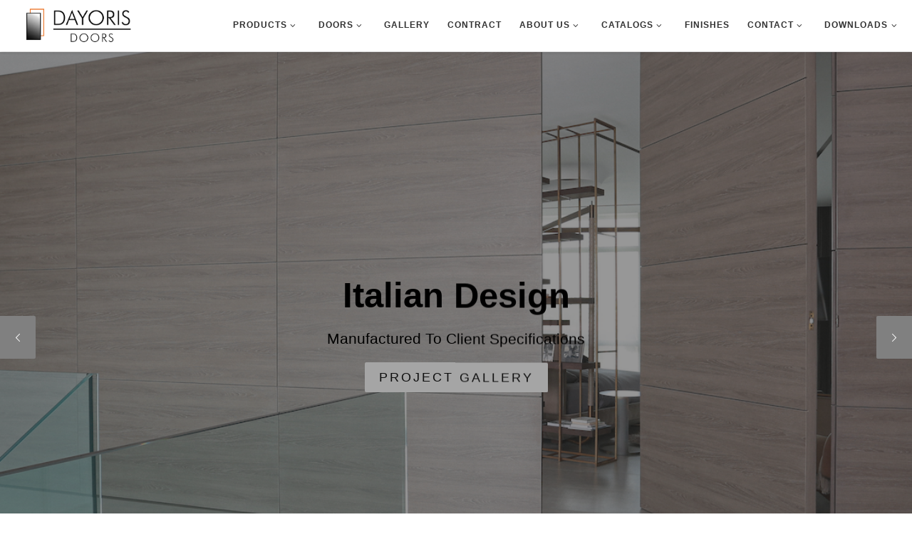

--- FILE ---
content_type: text/html; charset=UTF-8
request_url: https://www.dayoris.com/miami-portfolio/900-biscayne-remodeling/
body_size: 22502
content:
<!DOCTYPE html>
<!--[if IE 7]>
<html class="ie ie7" lang="en-US">
<![endif]-->
<!--[if IE 8]>
<html class="ie ie8" lang="en-US">
<![endif]-->
<!--[if !(IE 7) | !(IE 8)  ]><!-->
<html lang="en-US" class="no-js">
<!--<![endif]-->
  <head>
  <meta charset="UTF-8" />
  <meta http-equiv="X-UA-Compatible" content="IE=EDGE" />
  <meta name="viewport" content="width=device-width, initial-scale=1.0" />
  <link rel="profile"  href="https://gmpg.org/xfn/11" />
  <link rel="pingback" href="https://www.dayoris.com/xmlrpc.php" />
<script>(function(html){html.className = html.className.replace(/\bno-js\b/,'js')})(document.documentElement);</script>
        <style id="wfc-base-style" type="text/css">
             .wfc-reset-menu-item-first-letter .navbar .nav>li>a:first-letter {font-size: inherit;}.format-icon:before {color: #5A5A5A;}article .format-icon.tc-hide-icon:before, .safari article.format-video .format-icon.tc-hide-icon:before, .chrome article.format-video .format-icon.tc-hide-icon:before, .safari article.format-image .format-icon.tc-hide-icon:before, .chrome article.format-image .format-icon.tc-hide-icon:before, .safari article.format-gallery .format-icon.tc-hide-icon:before, .safari article.attachment .format-icon.tc-hide-icon:before, .chrome article.format-gallery .format-icon.tc-hide-icon:before, .chrome article.attachment .format-icon.tc-hide-icon:before {content: none!important;}h2#tc-comment-title.tc-hide-icon:before {content: none!important;}.archive .archive-header h1.format-icon.tc-hide-icon:before {content: none!important;}.tc-sidebar h3.widget-title.tc-hide-icon:before {content: none!important;}.footer-widgets h3.widget-title.tc-hide-icon:before {content: none!important;}.tc-hide-icon i, i.tc-hide-icon {display: none !important;}.carousel-control {font-family: "Helvetica Neue", Helvetica, Arial, sans-serif;}.social-block a {font-size: 18px;}footer#footer .colophon .social-block a {font-size: 16px;}.social-block.widget_social a {font-size: 14px;}
        </style>
        <style id="wfc-style-fonts-slider_text" type="text/css" data-origin="server">
/* Setting : Slider text */ 
.section-slider .carousel-caption .czrs-subtitle {
font-family : Helvetica Neue, Helvetica, Arial, sans-serif!important;
}

</style><style id="wfc-style-fonts-slider_title" type="text/css" data-origin="server">
/* Setting : Slider title */ 
.section-slider .carousel-caption .czrs-title {
font-family : Helvetica Neue, Helvetica, Arial, sans-serif!important;
}

</style><style id="wfc-style-fonts-slider_button" type="text/css" data-origin="server">
/* Setting : Slider button */ 
.section-slider .carousel-caption .czrs-cta {
font-family : Helvetica Neue, Helvetica, Arial, sans-serif!important;
}

</style><style id="wfc-style-fonts-body" type="text/css" data-origin="server">
/* Setting : Default website font */ 
body {
font-family : Helvetica Neue, Helvetica, Arial, sans-serif!important;
}

</style><meta name='robots' content='index, follow, max-image-preview:large, max-snippet:-1, max-video-preview:-1' />

	<!-- This site is optimized with the Yoast SEO plugin v20.13 - https://yoast.com/wordpress/plugins/seo/ -->
	<title>DAYORIS Doors | Italian Doors Manufacturers Miami, Custom Wall Panels</title>
	<meta name="description" content="Superior quality, DAYORIS will breathe life into your interiors. Our doors and wall panels will stand the test of time, with matching modern design" />
	<link rel="canonical" href="https://www.dayoris.com/miami-portfolio/900-biscayne-remodeling/" />
	<meta property="og:locale" content="en_US" />
	<meta property="og:type" content="article" />
	<meta property="og:title" content="DAYORIS Doors | Italian Doors Manufacturers Miami, Custom Wall Panels" />
	<meta property="og:description" content="Superior quality, DAYORIS will breathe life into your interiors. Our doors and wall panels will stand the test of time, with matching modern design" />
	<meta property="og:url" content="https://www.dayoris.com/miami-portfolio/900-biscayne-remodeling/" />
	<meta property="og:site_name" content="DAYORIS DOORS" />
	<meta property="article:publisher" content="https://www.facebook.com/DAYORISGROUP" />
	<meta property="article:modified_time" content="2020-03-04T15:11:52+00:00" />
	<meta name="twitter:card" content="summary_large_image" />
	<script type="application/ld+json" class="yoast-schema-graph">{"@context":"https://schema.org","@graph":[{"@type":"WebPage","@id":"https://www.dayoris.com/miami-portfolio/900-biscayne-remodeling/","url":"https://www.dayoris.com/miami-portfolio/900-biscayne-remodeling/","name":"DAYORIS Doors | Italian Doors Manufacturers Miami, Custom Wall Panels","isPartOf":{"@id":"https://www.dayoris.com/#website"},"datePublished":"2020-03-04T15:10:10+00:00","dateModified":"2020-03-04T15:11:52+00:00","description":"Superior quality, DAYORIS will breathe life into your interiors. Our doors and wall panels will stand the test of time, with matching modern design","breadcrumb":{"@id":"https://www.dayoris.com/miami-portfolio/900-biscayne-remodeling/#breadcrumb"},"inLanguage":"en-US","potentialAction":[{"@type":"ReadAction","target":["https://www.dayoris.com/miami-portfolio/900-biscayne-remodeling/"]}]},{"@type":"BreadcrumbList","@id":"https://www.dayoris.com/miami-portfolio/900-biscayne-remodeling/#breadcrumb","itemListElement":[{"@type":"ListItem","position":1,"name":"Home","item":"https://www.dayoris.com/"},{"@type":"ListItem","position":2,"name":"Miami Portfolio","item":"https://www.dayoris.com/miami-portfolio/"},{"@type":"ListItem","position":3,"name":"900 Biscayne Remodeling"}]},{"@type":"WebSite","@id":"https://www.dayoris.com/#website","url":"https://www.dayoris.com/","name":"DAYORIS DOORS","description":"Custom Modern Doors Made to specifications by Dayoris Doors","publisher":{"@id":"https://www.dayoris.com/#organization"},"potentialAction":[{"@type":"SearchAction","target":{"@type":"EntryPoint","urlTemplate":"https://www.dayoris.com/?s={search_term_string}"},"query-input":"required name=search_term_string"}],"inLanguage":"en-US"},{"@type":"Organization","@id":"https://www.dayoris.com/#organization","name":"DAYORIS DOORS","url":"https://www.dayoris.com/","logo":{"@type":"ImageObject","inLanguage":"en-US","@id":"https://www.dayoris.com/#/schema/logo/image/","url":"https://i2.wp.com/www.dayoris.com/wp-content/uploads/2020/03/DAYORIS-Doors-Logo.jpg?fit=204%2C64&ssl=1","contentUrl":"https://i2.wp.com/www.dayoris.com/wp-content/uploads/2020/03/DAYORIS-Doors-Logo.jpg?fit=204%2C64&ssl=1","width":204,"height":64,"caption":"DAYORIS DOORS"},"image":{"@id":"https://www.dayoris.com/#/schema/logo/image/"},"sameAs":["https://www.facebook.com/DAYORISGROUP","https://www.instagram.com/dayorisdoors","https://www.youtube.com/channel/UCumJWSaK0iD8CEQw4ixdtYg"]}]}</script>
	<!-- / Yoast SEO plugin. -->


<link rel='dns-prefetch' href='//stats.wp.com' />
<link rel='dns-prefetch' href='//i0.wp.com' />
<link rel='dns-prefetch' href='//c0.wp.com' />
<link rel='dns-prefetch' href='//v0.wordpress.com' />
<link rel="alternate" type="application/rss+xml" title="DAYORIS DOORS &raquo; Feed" href="https://www.dayoris.com/feed/" />
<link rel="alternate" type="application/rss+xml" title="DAYORIS DOORS &raquo; Comments Feed" href="https://www.dayoris.com/comments/feed/" />
<script>
window._wpemojiSettings = {"baseUrl":"https:\/\/s.w.org\/images\/core\/emoji\/14.0.0\/72x72\/","ext":".png","svgUrl":"https:\/\/s.w.org\/images\/core\/emoji\/14.0.0\/svg\/","svgExt":".svg","source":{"concatemoji":"https:\/\/www.dayoris.com\/wp-includes\/js\/wp-emoji-release.min.js?ver=6.1.9"}};
/*! This file is auto-generated */
!function(e,a,t){var n,r,o,i=a.createElement("canvas"),p=i.getContext&&i.getContext("2d");function s(e,t){var a=String.fromCharCode,e=(p.clearRect(0,0,i.width,i.height),p.fillText(a.apply(this,e),0,0),i.toDataURL());return p.clearRect(0,0,i.width,i.height),p.fillText(a.apply(this,t),0,0),e===i.toDataURL()}function c(e){var t=a.createElement("script");t.src=e,t.defer=t.type="text/javascript",a.getElementsByTagName("head")[0].appendChild(t)}for(o=Array("flag","emoji"),t.supports={everything:!0,everythingExceptFlag:!0},r=0;r<o.length;r++)t.supports[o[r]]=function(e){if(p&&p.fillText)switch(p.textBaseline="top",p.font="600 32px Arial",e){case"flag":return s([127987,65039,8205,9895,65039],[127987,65039,8203,9895,65039])?!1:!s([55356,56826,55356,56819],[55356,56826,8203,55356,56819])&&!s([55356,57332,56128,56423,56128,56418,56128,56421,56128,56430,56128,56423,56128,56447],[55356,57332,8203,56128,56423,8203,56128,56418,8203,56128,56421,8203,56128,56430,8203,56128,56423,8203,56128,56447]);case"emoji":return!s([129777,127995,8205,129778,127999],[129777,127995,8203,129778,127999])}return!1}(o[r]),t.supports.everything=t.supports.everything&&t.supports[o[r]],"flag"!==o[r]&&(t.supports.everythingExceptFlag=t.supports.everythingExceptFlag&&t.supports[o[r]]);t.supports.everythingExceptFlag=t.supports.everythingExceptFlag&&!t.supports.flag,t.DOMReady=!1,t.readyCallback=function(){t.DOMReady=!0},t.supports.everything||(n=function(){t.readyCallback()},a.addEventListener?(a.addEventListener("DOMContentLoaded",n,!1),e.addEventListener("load",n,!1)):(e.attachEvent("onload",n),a.attachEvent("onreadystatechange",function(){"complete"===a.readyState&&t.readyCallback()})),(e=t.source||{}).concatemoji?c(e.concatemoji):e.wpemoji&&e.twemoji&&(c(e.twemoji),c(e.wpemoji)))}(window,document,window._wpemojiSettings);
</script>
<style>
img.wp-smiley,
img.emoji {
	display: inline !important;
	border: none !important;
	box-shadow: none !important;
	height: 1em !important;
	width: 1em !important;
	margin: 0 0.07em !important;
	vertical-align: -0.1em !important;
	background: none !important;
	padding: 0 !important;
}
</style>
	<link rel='stylesheet' id='sbi_styles-css' href='https://www.dayoris.com/wp-content/plugins/instagram-feed/css/sbi-styles.min.css?ver=6.9.1' media='all' />
<link rel='stylesheet' id='wp-block-library-css' href='https://c0.wp.com/c/6.1.9/wp-includes/css/dist/block-library/style.min.css' media='all' />
<style id='wp-block-library-inline-css'>
.has-text-align-justify{text-align:justify;}
</style>
<link rel='stylesheet' id='jetpack-videopress-video-block-view-css' href='https://www.dayoris.com/wp-content/plugins/jetpack/jetpack_vendor/automattic/jetpack-videopress/build/block-editor/blocks/video/view.css?minify=false&#038;ver=34ae973733627b74a14e' media='all' />
<link rel='stylesheet' id='mediaelement-css' href='https://c0.wp.com/c/6.1.9/wp-includes/js/mediaelement/mediaelementplayer-legacy.min.css' media='all' />
<link rel='stylesheet' id='wp-mediaelement-css' href='https://c0.wp.com/c/6.1.9/wp-includes/js/mediaelement/wp-mediaelement.min.css' media='all' />
<link rel='stylesheet' id='classic-theme-styles-css' href='https://c0.wp.com/c/6.1.9/wp-includes/css/classic-themes.min.css' media='all' />
<style id='global-styles-inline-css'>
body{--wp--preset--color--black: #000000;--wp--preset--color--cyan-bluish-gray: #abb8c3;--wp--preset--color--white: #ffffff;--wp--preset--color--pale-pink: #f78da7;--wp--preset--color--vivid-red: #cf2e2e;--wp--preset--color--luminous-vivid-orange: #ff6900;--wp--preset--color--luminous-vivid-amber: #fcb900;--wp--preset--color--light-green-cyan: #7bdcb5;--wp--preset--color--vivid-green-cyan: #00d084;--wp--preset--color--pale-cyan-blue: #8ed1fc;--wp--preset--color--vivid-cyan-blue: #0693e3;--wp--preset--color--vivid-purple: #9b51e0;--wp--preset--gradient--vivid-cyan-blue-to-vivid-purple: linear-gradient(135deg,rgba(6,147,227,1) 0%,rgb(155,81,224) 100%);--wp--preset--gradient--light-green-cyan-to-vivid-green-cyan: linear-gradient(135deg,rgb(122,220,180) 0%,rgb(0,208,130) 100%);--wp--preset--gradient--luminous-vivid-amber-to-luminous-vivid-orange: linear-gradient(135deg,rgba(252,185,0,1) 0%,rgba(255,105,0,1) 100%);--wp--preset--gradient--luminous-vivid-orange-to-vivid-red: linear-gradient(135deg,rgba(255,105,0,1) 0%,rgb(207,46,46) 100%);--wp--preset--gradient--very-light-gray-to-cyan-bluish-gray: linear-gradient(135deg,rgb(238,238,238) 0%,rgb(169,184,195) 100%);--wp--preset--gradient--cool-to-warm-spectrum: linear-gradient(135deg,rgb(74,234,220) 0%,rgb(151,120,209) 20%,rgb(207,42,186) 40%,rgb(238,44,130) 60%,rgb(251,105,98) 80%,rgb(254,248,76) 100%);--wp--preset--gradient--blush-light-purple: linear-gradient(135deg,rgb(255,206,236) 0%,rgb(152,150,240) 100%);--wp--preset--gradient--blush-bordeaux: linear-gradient(135deg,rgb(254,205,165) 0%,rgb(254,45,45) 50%,rgb(107,0,62) 100%);--wp--preset--gradient--luminous-dusk: linear-gradient(135deg,rgb(255,203,112) 0%,rgb(199,81,192) 50%,rgb(65,88,208) 100%);--wp--preset--gradient--pale-ocean: linear-gradient(135deg,rgb(255,245,203) 0%,rgb(182,227,212) 50%,rgb(51,167,181) 100%);--wp--preset--gradient--electric-grass: linear-gradient(135deg,rgb(202,248,128) 0%,rgb(113,206,126) 100%);--wp--preset--gradient--midnight: linear-gradient(135deg,rgb(2,3,129) 0%,rgb(40,116,252) 100%);--wp--preset--duotone--dark-grayscale: url('#wp-duotone-dark-grayscale');--wp--preset--duotone--grayscale: url('#wp-duotone-grayscale');--wp--preset--duotone--purple-yellow: url('#wp-duotone-purple-yellow');--wp--preset--duotone--blue-red: url('#wp-duotone-blue-red');--wp--preset--duotone--midnight: url('#wp-duotone-midnight');--wp--preset--duotone--magenta-yellow: url('#wp-duotone-magenta-yellow');--wp--preset--duotone--purple-green: url('#wp-duotone-purple-green');--wp--preset--duotone--blue-orange: url('#wp-duotone-blue-orange');--wp--preset--font-size--small: 13px;--wp--preset--font-size--medium: 20px;--wp--preset--font-size--large: 36px;--wp--preset--font-size--x-large: 42px;--wp--preset--spacing--20: 0.44rem;--wp--preset--spacing--30: 0.67rem;--wp--preset--spacing--40: 1rem;--wp--preset--spacing--50: 1.5rem;--wp--preset--spacing--60: 2.25rem;--wp--preset--spacing--70: 3.38rem;--wp--preset--spacing--80: 5.06rem;}:where(.is-layout-flex){gap: 0.5em;}body .is-layout-flow > .alignleft{float: left;margin-inline-start: 0;margin-inline-end: 2em;}body .is-layout-flow > .alignright{float: right;margin-inline-start: 2em;margin-inline-end: 0;}body .is-layout-flow > .aligncenter{margin-left: auto !important;margin-right: auto !important;}body .is-layout-constrained > .alignleft{float: left;margin-inline-start: 0;margin-inline-end: 2em;}body .is-layout-constrained > .alignright{float: right;margin-inline-start: 2em;margin-inline-end: 0;}body .is-layout-constrained > .aligncenter{margin-left: auto !important;margin-right: auto !important;}body .is-layout-constrained > :where(:not(.alignleft):not(.alignright):not(.alignfull)){max-width: var(--wp--style--global--content-size);margin-left: auto !important;margin-right: auto !important;}body .is-layout-constrained > .alignwide{max-width: var(--wp--style--global--wide-size);}body .is-layout-flex{display: flex;}body .is-layout-flex{flex-wrap: wrap;align-items: center;}body .is-layout-flex > *{margin: 0;}:where(.wp-block-columns.is-layout-flex){gap: 2em;}.has-black-color{color: var(--wp--preset--color--black) !important;}.has-cyan-bluish-gray-color{color: var(--wp--preset--color--cyan-bluish-gray) !important;}.has-white-color{color: var(--wp--preset--color--white) !important;}.has-pale-pink-color{color: var(--wp--preset--color--pale-pink) !important;}.has-vivid-red-color{color: var(--wp--preset--color--vivid-red) !important;}.has-luminous-vivid-orange-color{color: var(--wp--preset--color--luminous-vivid-orange) !important;}.has-luminous-vivid-amber-color{color: var(--wp--preset--color--luminous-vivid-amber) !important;}.has-light-green-cyan-color{color: var(--wp--preset--color--light-green-cyan) !important;}.has-vivid-green-cyan-color{color: var(--wp--preset--color--vivid-green-cyan) !important;}.has-pale-cyan-blue-color{color: var(--wp--preset--color--pale-cyan-blue) !important;}.has-vivid-cyan-blue-color{color: var(--wp--preset--color--vivid-cyan-blue) !important;}.has-vivid-purple-color{color: var(--wp--preset--color--vivid-purple) !important;}.has-black-background-color{background-color: var(--wp--preset--color--black) !important;}.has-cyan-bluish-gray-background-color{background-color: var(--wp--preset--color--cyan-bluish-gray) !important;}.has-white-background-color{background-color: var(--wp--preset--color--white) !important;}.has-pale-pink-background-color{background-color: var(--wp--preset--color--pale-pink) !important;}.has-vivid-red-background-color{background-color: var(--wp--preset--color--vivid-red) !important;}.has-luminous-vivid-orange-background-color{background-color: var(--wp--preset--color--luminous-vivid-orange) !important;}.has-luminous-vivid-amber-background-color{background-color: var(--wp--preset--color--luminous-vivid-amber) !important;}.has-light-green-cyan-background-color{background-color: var(--wp--preset--color--light-green-cyan) !important;}.has-vivid-green-cyan-background-color{background-color: var(--wp--preset--color--vivid-green-cyan) !important;}.has-pale-cyan-blue-background-color{background-color: var(--wp--preset--color--pale-cyan-blue) !important;}.has-vivid-cyan-blue-background-color{background-color: var(--wp--preset--color--vivid-cyan-blue) !important;}.has-vivid-purple-background-color{background-color: var(--wp--preset--color--vivid-purple) !important;}.has-black-border-color{border-color: var(--wp--preset--color--black) !important;}.has-cyan-bluish-gray-border-color{border-color: var(--wp--preset--color--cyan-bluish-gray) !important;}.has-white-border-color{border-color: var(--wp--preset--color--white) !important;}.has-pale-pink-border-color{border-color: var(--wp--preset--color--pale-pink) !important;}.has-vivid-red-border-color{border-color: var(--wp--preset--color--vivid-red) !important;}.has-luminous-vivid-orange-border-color{border-color: var(--wp--preset--color--luminous-vivid-orange) !important;}.has-luminous-vivid-amber-border-color{border-color: var(--wp--preset--color--luminous-vivid-amber) !important;}.has-light-green-cyan-border-color{border-color: var(--wp--preset--color--light-green-cyan) !important;}.has-vivid-green-cyan-border-color{border-color: var(--wp--preset--color--vivid-green-cyan) !important;}.has-pale-cyan-blue-border-color{border-color: var(--wp--preset--color--pale-cyan-blue) !important;}.has-vivid-cyan-blue-border-color{border-color: var(--wp--preset--color--vivid-cyan-blue) !important;}.has-vivid-purple-border-color{border-color: var(--wp--preset--color--vivid-purple) !important;}.has-vivid-cyan-blue-to-vivid-purple-gradient-background{background: var(--wp--preset--gradient--vivid-cyan-blue-to-vivid-purple) !important;}.has-light-green-cyan-to-vivid-green-cyan-gradient-background{background: var(--wp--preset--gradient--light-green-cyan-to-vivid-green-cyan) !important;}.has-luminous-vivid-amber-to-luminous-vivid-orange-gradient-background{background: var(--wp--preset--gradient--luminous-vivid-amber-to-luminous-vivid-orange) !important;}.has-luminous-vivid-orange-to-vivid-red-gradient-background{background: var(--wp--preset--gradient--luminous-vivid-orange-to-vivid-red) !important;}.has-very-light-gray-to-cyan-bluish-gray-gradient-background{background: var(--wp--preset--gradient--very-light-gray-to-cyan-bluish-gray) !important;}.has-cool-to-warm-spectrum-gradient-background{background: var(--wp--preset--gradient--cool-to-warm-spectrum) !important;}.has-blush-light-purple-gradient-background{background: var(--wp--preset--gradient--blush-light-purple) !important;}.has-blush-bordeaux-gradient-background{background: var(--wp--preset--gradient--blush-bordeaux) !important;}.has-luminous-dusk-gradient-background{background: var(--wp--preset--gradient--luminous-dusk) !important;}.has-pale-ocean-gradient-background{background: var(--wp--preset--gradient--pale-ocean) !important;}.has-electric-grass-gradient-background{background: var(--wp--preset--gradient--electric-grass) !important;}.has-midnight-gradient-background{background: var(--wp--preset--gradient--midnight) !important;}.has-small-font-size{font-size: var(--wp--preset--font-size--small) !important;}.has-medium-font-size{font-size: var(--wp--preset--font-size--medium) !important;}.has-large-font-size{font-size: var(--wp--preset--font-size--large) !important;}.has-x-large-font-size{font-size: var(--wp--preset--font-size--x-large) !important;}
.wp-block-navigation a:where(:not(.wp-element-button)){color: inherit;}
:where(.wp-block-columns.is-layout-flex){gap: 2em;}
.wp-block-pullquote{font-size: 1.5em;line-height: 1.6;}
</style>
<link rel='stylesheet' id='sek-base-light-css' href='https://www.dayoris.com/wp-content/plugins/nimble-builder/assets/front/css/sek-base-light.min.css?ver=3.3.8' media='all' />
<link rel='stylesheet' id='customizr-main-css' href='https://www.dayoris.com/wp-content/themes/customizr-pro/assets/front/css/style.min.css?ver=2.4.26' media='all' />
<style id='customizr-main-inline-css'>
::-moz-selection{background-color:#a5a5a5}::selection{background-color:#a5a5a5}a,.btn-skin:active,.btn-skin:focus,.btn-skin:hover,.btn-skin.inverted,.grid-container__classic .post-type__icon,.post-type__icon:hover .icn-format,.grid-container__classic .post-type__icon:hover .icn-format,[class*='grid-container__'] .entry-title a.czr-title:hover,input[type=checkbox]:checked::before{color:#a5a5a5}.czr-css-loader > div ,.btn-skin,.btn-skin:active,.btn-skin:focus,.btn-skin:hover,.btn-skin-h-dark,.btn-skin-h-dark.inverted:active,.btn-skin-h-dark.inverted:focus,.btn-skin-h-dark.inverted:hover{border-color:#a5a5a5}.tc-header.border-top{border-top-color:#a5a5a5}[class*='grid-container__'] .entry-title a:hover::after,.grid-container__classic .post-type__icon,.btn-skin,.btn-skin.inverted:active,.btn-skin.inverted:focus,.btn-skin.inverted:hover,.btn-skin-h-dark,.btn-skin-h-dark.inverted:active,.btn-skin-h-dark.inverted:focus,.btn-skin-h-dark.inverted:hover,.sidebar .widget-title::after,input[type=radio]:checked::before{background-color:#a5a5a5}.btn-skin-light:active,.btn-skin-light:focus,.btn-skin-light:hover,.btn-skin-light.inverted{color:#cbcbcb}input:not([type='submit']):not([type='button']):not([type='number']):not([type='checkbox']):not([type='radio']):focus,textarea:focus,.btn-skin-light,.btn-skin-light.inverted,.btn-skin-light:active,.btn-skin-light:focus,.btn-skin-light:hover,.btn-skin-light.inverted:active,.btn-skin-light.inverted:focus,.btn-skin-light.inverted:hover{border-color:#cbcbcb}.btn-skin-light,.btn-skin-light.inverted:active,.btn-skin-light.inverted:focus,.btn-skin-light.inverted:hover{background-color:#cbcbcb}.btn-skin-lightest:active,.btn-skin-lightest:focus,.btn-skin-lightest:hover,.btn-skin-lightest.inverted{color:#d8d8d8}.btn-skin-lightest,.btn-skin-lightest.inverted,.btn-skin-lightest:active,.btn-skin-lightest:focus,.btn-skin-lightest:hover,.btn-skin-lightest.inverted:active,.btn-skin-lightest.inverted:focus,.btn-skin-lightest.inverted:hover{border-color:#d8d8d8}.btn-skin-lightest,.btn-skin-lightest.inverted:active,.btn-skin-lightest.inverted:focus,.btn-skin-lightest.inverted:hover{background-color:#d8d8d8}.pagination,a:hover,a:focus,a:active,.btn-skin-dark:active,.btn-skin-dark:focus,.btn-skin-dark:hover,.btn-skin-dark.inverted,.btn-skin-dark-oh:active,.btn-skin-dark-oh:focus,.btn-skin-dark-oh:hover,.post-info a:not(.btn):hover,.grid-container__classic .post-type__icon .icn-format,[class*='grid-container__'] .hover .entry-title a,.widget-area a:not(.btn):hover,a.czr-format-link:hover,.format-link.hover a.czr-format-link,button[type=submit]:hover,button[type=submit]:active,button[type=submit]:focus,input[type=submit]:hover,input[type=submit]:active,input[type=submit]:focus,.tabs .nav-link:hover,.tabs .nav-link.active,.tabs .nav-link.active:hover,.tabs .nav-link.active:focus{color:#868686}.grid-container__classic.tc-grid-border .grid__item,.btn-skin-dark,.btn-skin-dark.inverted,button[type=submit],input[type=submit],.btn-skin-dark:active,.btn-skin-dark:focus,.btn-skin-dark:hover,.btn-skin-dark.inverted:active,.btn-skin-dark.inverted:focus,.btn-skin-dark.inverted:hover,.btn-skin-h-dark:active,.btn-skin-h-dark:focus,.btn-skin-h-dark:hover,.btn-skin-h-dark.inverted,.btn-skin-h-dark.inverted,.btn-skin-h-dark.inverted,.btn-skin-dark-oh:active,.btn-skin-dark-oh:focus,.btn-skin-dark-oh:hover,.btn-skin-dark-oh.inverted:active,.btn-skin-dark-oh.inverted:focus,.btn-skin-dark-oh.inverted:hover,button[type=submit]:hover,button[type=submit]:active,button[type=submit]:focus,input[type=submit]:hover,input[type=submit]:active,input[type=submit]:focus{border-color:#868686}.btn-skin-dark,.btn-skin-dark.inverted:active,.btn-skin-dark.inverted:focus,.btn-skin-dark.inverted:hover,.btn-skin-h-dark:active,.btn-skin-h-dark:focus,.btn-skin-h-dark:hover,.btn-skin-h-dark.inverted,.btn-skin-h-dark.inverted,.btn-skin-h-dark.inverted,.btn-skin-dark-oh.inverted:active,.btn-skin-dark-oh.inverted:focus,.btn-skin-dark-oh.inverted:hover,.grid-container__classic .post-type__icon:hover,button[type=submit],input[type=submit],.czr-link-hover-underline .widgets-list-layout-links a:not(.btn)::before,.czr-link-hover-underline .widget_archive a:not(.btn)::before,.czr-link-hover-underline .widget_nav_menu a:not(.btn)::before,.czr-link-hover-underline .widget_rss ul a:not(.btn)::before,.czr-link-hover-underline .widget_recent_entries a:not(.btn)::before,.czr-link-hover-underline .widget_categories a:not(.btn)::before,.czr-link-hover-underline .widget_meta a:not(.btn)::before,.czr-link-hover-underline .widget_recent_comments a:not(.btn)::before,.czr-link-hover-underline .widget_pages a:not(.btn)::before,.czr-link-hover-underline .widget_calendar a:not(.btn)::before,[class*='grid-container__'] .hover .entry-title a::after,a.czr-format-link::before,.comment-author a::before,.comment-link::before,.tabs .nav-link.active::before{background-color:#868686}.btn-skin-dark-shaded:active,.btn-skin-dark-shaded:focus,.btn-skin-dark-shaded:hover,.btn-skin-dark-shaded.inverted{background-color:rgba(134,134,134,0.2)}.btn-skin-dark-shaded,.btn-skin-dark-shaded.inverted:active,.btn-skin-dark-shaded.inverted:focus,.btn-skin-dark-shaded.inverted:hover{background-color:rgba(134,134,134,0.8)}.navbar-brand,.header-tagline,h1,h2,h3,.tc-dropcap { font-family : 'Tahoma','Geneva','sans-serif'; }
body { font-family : 'Times New Roman','Times','serif'; }

              body {
                font-size : 0.79em!important;
                line-height : 1.5em;
              }
              @media (min-width: 20em) and (max-width: 60em) {
                body {
                  font-size: calc( 0.79em + 0.1045 * ( ( 100vw - 20em) / 40 ))!important;
                }
              }
              @media (min-width: 60em) {
                body {
                  font-size: 0.82em!important;
                }
              }

        .tc-header{
          z-index:70
        }

                                        .no-csstransforms3d .czr-slider-loader-wrapper .czr-img-gif-loader {
                                               background: url('https://www.dayoris.com/wp-content/themes/customizr-pro/assets/front/img/slider-loader.gif') no-repeat center center;
                                        }

      #customizr-slider-main_slider.czr-carousel {
        height:800px;

      }
      #customizr-slider-main_slider .czr-slider-loader-wrapper {
        line-height: 800px;
        height:800px;
      }
        @media (max-width: 1199px) {
          #customizr-slider-main_slider.czr-carousel {
            height:616px;
          }
          #customizr-slider-main_slider .czr-slider-loader-wrapper {
            line-height: 616px;
            height:616px;
          }
        }
        @media (max-width: 991px) {
          #customizr-slider-main_slider.czr-carousel {
            height:494.4px;
          }
          #customizr-slider-main_slider .czr-slider-loader-wrapper {
            line-height: 494.4px;
            height:494.4px;
          }
        }
        @media (max-width: 767px) {
          #customizr-slider-main_slider.czr-carousel {
            height:400px;
          }
          #customizr-slider-main_slider .czr-slider-loader-wrapper {
            line-height: 400px;
            height:400px;
          }
        }
        @media (max-width: 575px) {
          #customizr-slider-main_slider.czr-carousel {
            height:304px;
          }
          #customizr-slider-main_slider .czr-slider-loader-wrapper {
            line-height: 304px;
            height:304px;
          }
        }
        @media (max-width: 320px) {
          #customizr-slider-main_slider.czr-carousel {
            height:224px;
          }
          #customizr-slider-main_slider .czr-slider-loader-wrapper {
            line-height: 224px;
            height:224px;
          }
        }
#czr-push-footer { display: none; visibility: hidden; }
        .czr-sticky-footer #czr-push-footer.sticky-footer-enabled { display: block; }
        
</style>
<link rel='stylesheet' id='customizr-ms-respond-css' href='https://www.dayoris.com/wp-content/themes/customizr-pro/assets/front/css/style-modular-scale.min.css?ver=2.4.26' media='all' />
<style id='akismet-widget-style-inline-css'>

			.a-stats {
				--akismet-color-mid-green: #357b49;
				--akismet-color-white: #fff;
				--akismet-color-light-grey: #f6f7f7;

				max-width: 350px;
				width: auto;
			}

			.a-stats * {
				all: unset;
				box-sizing: border-box;
			}

			.a-stats strong {
				font-weight: 600;
			}

			.a-stats a.a-stats__link,
			.a-stats a.a-stats__link:visited,
			.a-stats a.a-stats__link:active {
				background: var(--akismet-color-mid-green);
				border: none;
				box-shadow: none;
				border-radius: 8px;
				color: var(--akismet-color-white);
				cursor: pointer;
				display: block;
				font-family: -apple-system, BlinkMacSystemFont, 'Segoe UI', 'Roboto', 'Oxygen-Sans', 'Ubuntu', 'Cantarell', 'Helvetica Neue', sans-serif;
				font-weight: 500;
				padding: 12px;
				text-align: center;
				text-decoration: none;
				transition: all 0.2s ease;
			}

			/* Extra specificity to deal with TwentyTwentyOne focus style */
			.widget .a-stats a.a-stats__link:focus {
				background: var(--akismet-color-mid-green);
				color: var(--akismet-color-white);
				text-decoration: none;
			}

			.a-stats a.a-stats__link:hover {
				filter: brightness(110%);
				box-shadow: 0 4px 12px rgba(0, 0, 0, 0.06), 0 0 2px rgba(0, 0, 0, 0.16);
			}

			.a-stats .count {
				color: var(--akismet-color-white);
				display: block;
				font-size: 1.5em;
				line-height: 1.4;
				padding: 0 13px;
				white-space: nowrap;
			}
		
</style>
<link rel='stylesheet' id='sek-dyn-skp__post_page_4560-css' href='https://www.dayoris.com/wp-content/uploads/nimble_css/skp__post_page_4560.css?ver=1675172903' media='all' />
<link rel='stylesheet' id='jetpack_css-css' href='https://c0.wp.com/p/jetpack/12.4.1/css/jetpack.css' media='all' />
<script id='nb-js-app-js-extra'>
var sekFrontLocalized = {"isDevMode":"","isCustomizing":"","frontNonce":{"id":"SEKFrontNonce","handle":"9cf215a2d0"},"skope_id":"skp__post_page_4560","recaptcha_public_key":"6Le5d-AUAAAAAMSoU1Hwf8DciJ2ai-t5rVlaJ_vj","lazyload_enabled":"1","video_bg_lazyload_enabled":"1","load_front_assets_on_dynamically":"","assetVersion":"3.3.8","frontAssetsPath":"https:\/\/www.dayoris.com\/wp-content\/plugins\/nimble-builder\/assets\/front\/","contextuallyActiveModules":{"czr_tiny_mce_editor_module":["__nimble__283c2ef43b7d","__nimble__2b49dcad71cb","__nimble__cf050b9e41d0","__nimble__e8e239de61b1","__nimble__4f805f9f958a","__nimble__82278894610b"]},"fontAwesomeAlreadyEnqueued":"","partialFrontScripts":{"slider-module":"nb-needs-swiper","menu-module":"nb-needs-menu-js","front-parallax":"nb-needs-parallax","accordion-module":"nb-needs-accordion"},"anim_css_url":"https:\/\/www.dayoris.com\/wp-content\/plugins\/nimble-builder-pro\/assets\/front\/css\/animate.min.css?1.0.17"};
</script>
<script id='nb-js-app-js-after'>
window.nb_={},function(e,t){if(window.nb_={isArray:function(e){return Array.isArray(e)||"[object Array]"===toString.call(e)},inArray:function(e,t){return!(!nb_.isArray(e)||nb_.isUndefined(t))&&e.indexOf(t)>-1},isUndefined:function(e){return void 0===e},isObject:function(e){var t=typeof e;return"function"===t||"object"===t&&!!e},errorLog:function(){nb_.isUndefined(console)||"function"!=typeof window.console.log||console.log.apply(console,arguments)},hasPreloadSupport:function(e){var t=document.createElement("link").relList;return!(!t||!t.supports)&&t.supports("preload")},listenTo:function(e,t){nb_.eventsListenedTo.push(e);var n={"nb-jquery-loaded":function(){return"undefined"!=typeof jQuery},"nb-app-ready":function(){return void 0!==window.nb_&&nb_.wasListenedTo("nb-jquery-loaded")},"nb-swipebox-parsed":function(){return"undefined"!=typeof jQuery&&void 0!==jQuery.fn.swipebox},"nb-main-swiper-parsed":function(){return void 0!==window.Swiper}},o=function(o){nb_.isUndefined(n[e])||!1!==n[e]()?t():nb_.errorLog("Nimble error => an event callback could not be fired because conditions not met => ",e,nb_.eventsListenedTo,t)};"function"==typeof t?nb_.wasEmitted(e)?o():document.addEventListener(e,o):nb_.errorLog("Nimble error => listenTo func param is not a function for event => ",e)},eventsEmitted:[],eventsListenedTo:[],emit:function(e,t){if(!(nb_.isUndefined(t)||t.fire_once)||!nb_.wasEmitted(e)){var n=document.createEvent("Event");n.initEvent(e,!0,!0),document.dispatchEvent(n),nb_.eventsEmitted.push(e)}},wasListenedTo:function(e){return"string"==typeof e&&nb_.inArray(nb_.eventsListenedTo,e)},wasEmitted:function(e){return"string"==typeof e&&nb_.inArray(nb_.eventsEmitted,e)},isInScreen:function(e){if(!nb_.isObject(e))return!1;var t=e.getBoundingClientRect(),n=Math.max(document.documentElement.clientHeight,window.innerHeight);return!(t.bottom<0||t.top-n>=0)},isCustomizing:function(){return!1},isLazyLoadEnabled:function(){return!nb_.isCustomizing()&&!1},preloadOrDeferAsset:function(e){if(e=e||{},nb_.preloadedAssets=nb_.preloadedAssets||[],!nb_.inArray(nb_.preloadedAssets,e.id)){var t,n=document.getElementsByTagName("head")[0],o=function(){if("style"===e.as)this.setAttribute("rel","stylesheet"),this.setAttribute("type","text/css"),this.setAttribute("media","all");else{var t=document.createElement("script");t.setAttribute("src",e.href),t.setAttribute("id",e.id),"script"===e.as&&t.setAttribute("defer","defer"),n.appendChild(t),i.call(this)}e.eventOnLoad&&nb_.emit(e.eventOnLoad)},i=function(){if(this&&this.parentNode&&this.parentNode.contains(this))try{this.parentNode.removeChild(this)}catch(e){nb_.errorLog("NB error when removing a script el",el)}};("font"!==e.as||nb_.hasPreloadSupport())&&(t=document.createElement("link"),"script"===e.as?e.onEvent?nb_.listenTo(e.onEvent,function(){o.call(t)}):o.call(t):(t.setAttribute("href",e.href),"style"===e.as?t.setAttribute("rel",nb_.hasPreloadSupport()?"preload":"stylesheet"):"font"===e.as&&nb_.hasPreloadSupport()&&t.setAttribute("rel","preload"),t.setAttribute("id",e.id),t.setAttribute("as",e.as),"font"===e.as&&(t.setAttribute("type",e.type),t.setAttribute("crossorigin","anonymous")),t.onload=function(){this.onload=null,"font"!==e.as?e.onEvent?nb_.listenTo(e.onEvent,function(){o.call(t)}):o.call(t):e.eventOnLoad&&nb_.emit(e.eventOnLoad)},t.onerror=function(t){nb_.errorLog("Nimble preloadOrDeferAsset error",t,e)}),n.appendChild(t),nb_.preloadedAssets.push(e.id),i.call(e.scriptEl))}},mayBeRevealBG:function(){this.getAttribute("data-sek-src")&&(this.setAttribute("style",'background-image:url("'+this.getAttribute("data-sek-src")+'")'),this.className+=" sek-lazy-loaded",this.querySelectorAll(".sek-css-loader").forEach(function(e){nb_.isObject(e)&&e.parentNode.removeChild(e)}))}},window.NodeList&&!NodeList.prototype.forEach&&(NodeList.prototype.forEach=function(e,t){t=t||window;for(var n=0;n<this.length;n++)e.call(t,this[n],n,this)}),nb_.listenTo("nb-docready",function(){var e=document.querySelectorAll("div.sek-has-bg");!nb_.isObject(e)||e.length<1||e.forEach(function(e){nb_.isObject(e)&&(window.sekFrontLocalized&&window.sekFrontLocalized.lazyload_enabled?nb_.isInScreen(e)&&nb_.mayBeRevealBG.call(e):nb_.mayBeRevealBG.call(e))})}),"complete"===document.readyState||"loading"!==document.readyState&&!document.documentElement.doScroll)nb_.emit("nb-docready");else{var n=function(){nb_.wasEmitted("nb-docready")||nb_.emit("nb-docready")};document.addEventListener("DOMContentLoaded",n),window.addEventListener("load",n)}}(window,document),function(){var e=function(){var e="nb-jquery-loaded";nb_.wasEmitted(e)||nb_.emit(e)},t=function(n){n=n||0,void 0!==window.jQuery?e():n<30?setTimeout(function(){t(++n)},200):window.console&&window.console.log&&console.log("Nimble Builder problem : jQuery.js was not detected on your website")},n=document.getElementById("nb-jquery");n&&n.addEventListener("load",function(){e()}),t()}(),window,document,nb_.listenTo("nb-jquery-loaded",function(){sekFrontLocalized.load_front_assets_on_dynamically&&(nb_.scriptsLoadingStatus={},nb_.ajaxLoadScript=function(e){jQuery(function(t){e=t.extend({path:"",complete:"",loadcheck:!1},e),nb_.scriptsLoadingStatus[e.path]&&"pending"===nb_.scriptsLoadingStatus[e.path].state()||(nb_.scriptsLoadingStatus[e.path]=nb_.scriptsLoadingStatus[e.path]||t.Deferred(),jQuery.ajax({url:sekFrontLocalized.frontAssetsPath+e.path+"?"+sekFrontLocalized.assetVersion,cache:!0,dataType:"script"}).done(function(){"function"!=typeof e.loadcheck||e.loadcheck()?"function"==typeof e.complete&&e.complete():nb_.errorLog("ajaxLoadScript success but loadcheck failed for => "+e.path)}).fail(function(){nb_.errorLog("ajaxLoadScript failed for => "+e.path)}))})})}),nb_.listenTo("nb-jquery-loaded",function(){jQuery(function(e){sekFrontLocalized.load_front_assets_on_dynamically&&(nb_.ajaxLoadScript({path:sekFrontLocalized.isDevMode?"js/ccat-nimble-front.js":"js/ccat-nimble-front.min.js"}),e.each(sekFrontLocalized.partialFrontScripts,function(e,t){nb_.listenTo(t,function(){nb_.ajaxLoadScript({path:sekFrontLocalized.isDevMode?"js/partials/"+e+".js":"js/partials/"+e+".min.js"})})}))})});
            
</script>
<script id="nb-jquery" src='https://c0.wp.com/c/6.1.9/wp-includes/js/jquery/jquery.min.js' id='jquery-core-js'></script>
<script src='https://c0.wp.com/c/6.1.9/wp-includes/js/jquery/jquery-migrate.min.js' id='jquery-migrate-js'></script>
<script src='https://www.dayoris.com/wp-content/themes/customizr-pro/assets/front/js/libs/modernizr.min.js?ver=2.4.26' id='modernizr-js'></script>
<script src='https://c0.wp.com/c/6.1.9/wp-includes/js/underscore.min.js' id='underscore-js'></script>
<script id='tc-scripts-js-extra'>
var CZRParams = {"assetsPath":"https:\/\/www.dayoris.com\/wp-content\/themes\/customizr-pro\/assets\/front\/","mainScriptUrl":"https:\/\/www.dayoris.com\/wp-content\/themes\/customizr-pro\/assets\/front\/js\/tc-scripts.min.js?2.4.26","deferFontAwesome":"1","fontAwesomeUrl":"https:\/\/www.dayoris.com\/wp-content\/themes\/customizr-pro\/assets\/shared\/fonts\/fa\/css\/fontawesome-all.min.css?2.4.26","_disabled":[],"centerSliderImg":"1","isLightBoxEnabled":"1","SmoothScroll":{"Enabled":true,"Options":{"touchpadSupport":false}},"isAnchorScrollEnabled":"","anchorSmoothScrollExclude":{"simple":["[class*=edd]",".carousel-control","[data-toggle=\"modal\"]","[data-toggle=\"dropdown\"]","[data-toggle=\"czr-dropdown\"]","[data-toggle=\"tooltip\"]","[data-toggle=\"popover\"]","[data-toggle=\"collapse\"]","[data-toggle=\"czr-collapse\"]","[data-toggle=\"tab\"]","[data-toggle=\"pill\"]","[data-toggle=\"czr-pill\"]","[class*=upme]","[class*=um-]"],"deep":{"classes":[],"ids":[]}},"timerOnScrollAllBrowsers":"1","centerAllImg":"1","HasComments":"","LoadModernizr":"1","stickyHeader":"","extLinksStyle":"","extLinksTargetExt":"","extLinksSkipSelectors":{"classes":["btn","button"],"ids":[]},"dropcapEnabled":"","dropcapWhere":{"post":"","page":""},"dropcapMinWords":"","dropcapSkipSelectors":{"tags":["IMG","IFRAME","H1","H2","H3","H4","H5","H6","BLOCKQUOTE","UL","OL"],"classes":["btn"],"id":[]},"imgSmartLoadEnabled":"1","imgSmartLoadOpts":{"parentSelectors":["[class*=grid-container], .article-container",".__before_main_wrapper",".widget-front",".post-related-articles",".tc-singular-thumbnail-wrapper",".sek-module-inner"],"opts":{"excludeImg":[".tc-holder-img"]}},"imgSmartLoadsForSliders":"1","pluginCompats":[],"isWPMobile":"","menuStickyUserSettings":{"desktop":"stick_always","mobile":"stick_always"},"adminAjaxUrl":"https:\/\/www.dayoris.com\/wp-admin\/admin-ajax.php","ajaxUrl":"https:\/\/www.dayoris.com\/?czrajax=1","frontNonce":{"id":"CZRFrontNonce","handle":"458c02bc71"},"isDevMode":"","isModernStyle":"1","i18n":{"Permanently dismiss":"Permanently dismiss"},"frontNotifications":{"welcome":{"enabled":false,"content":"","dismissAction":"dismiss_welcome_note_front"}},"preloadGfonts":"1","googleFonts":null,"version":"2.4.26"};
</script>
<script src='https://www.dayoris.com/wp-content/themes/customizr-pro/assets/front/js/tc-scripts.min.js?ver=2.4.26' id='tc-scripts-js' defer></script>
<link rel="https://api.w.org/" href="https://www.dayoris.com/wp-json/" /><link rel="alternate" type="application/json" href="https://www.dayoris.com/wp-json/wp/v2/pages/4560" /><link rel="EditURI" type="application/rsd+xml" title="RSD" href="https://www.dayoris.com/xmlrpc.php?rsd" />
<link rel="wlwmanifest" type="application/wlwmanifest+xml" href="https://www.dayoris.com/wp-includes/wlwmanifest.xml" />
<meta name="generator" content="WordPress 6.1.9" />
<link rel='shortlink' href='https://www.dayoris.com/?p=4560' />
<link rel="alternate" type="application/json+oembed" href="https://www.dayoris.com/wp-json/oembed/1.0/embed?url=https%3A%2F%2Fwww.dayoris.com%2Fmiami-portfolio%2F900-biscayne-remodeling%2F" />
<link rel="alternate" type="text/xml+oembed" href="https://www.dayoris.com/wp-json/oembed/1.0/embed?url=https%3A%2F%2Fwww.dayoris.com%2Fmiami-portfolio%2F900-biscayne-remodeling%2F&#038;format=xml" />
	<style>img#wpstats{display:none}</style>
		              <link rel="preload" as="font" type="font/woff2" href="https://www.dayoris.com/wp-content/themes/customizr-pro/assets/shared/fonts/customizr/customizr.woff2?128396981" crossorigin="anonymous"/>
            <style>.recentcomments a{display:inline !important;padding:0 !important;margin:0 !important;}</style><meta name="viewport" content="width=device-width, initial-scale=1.0">

<!-- Global site tag (gtag.js) - Google Analytics -->
<script async src="https://www.googletagmanager.com/gtag/js?id=UA-20876130-1"></script>
<script>
  window.dataLayer = window.dataLayer || [];
  function gtag(){dataLayer.push(arguments);}
  gtag('js', new Date());

  gtag('config', 'UA-20876130-1');
</script>
<!-- Facebook Pixel Code -->
<script>
  !function(f,b,e,v,n,t,s)
  {if(f.fbq)return;n=f.fbq=function(){n.callMethod?
  n.callMethod.apply(n,arguments):n.queue.push(arguments)};
  if(!f._fbq)f._fbq=n;n.push=n;n.loaded=!0;n.version='2.0';
  n.queue=[];t=b.createElement(e);t.async=!0;
  t.src=v;s=b.getElementsByTagName(e)[0];
  s.parentNode.insertBefore(t,s)}(window, document,'script',
  'https://connect.facebook.net/en_US/fbevents.js');
  fbq('init', '3447095188652799');
  fbq('track', 'PageView');
</script>
<noscript><img height="1" width="1" style="display:none"
  src="https://www.facebook.com/tr?id=3447095188652799&ev=PageView&noscript=1"
/></noscript>
<!-- End Facebook Pixel Code -->
<script async src="//233805.tctm.co/t.js"></script>
<script>(function(w,d,t,r,u){var f,n,i;w[u]=w[u]||[],f=function(){var o={ti:"17532452"};o.q=w[u],w[u]=new UET(o),w[u].push("pageLoad")},n=d.createElement(t),n.src=r,n.async=1,n.onload=n.onreadystatechange=function(){var s=this.readyState;s&&s!=="loaded"&&s!=="complete"||(f(),n.onload=n.onreadystatechange=null)},i=d.getElementsByTagName(t)[0],i.parentNode.insertBefore(n,i)})(window,document,"script","//bat.bing.com/bat.js","uetq");</script>
<script>
jQuery("#sek-form-respond form").submit(function(){
window.uetq = window.uetq || [];
window.uetq.push('event', 'Submit', {'event_category': 'Form', 'event_label': 'Contact Us'});
});
</script>
<!-- Google Tag Manager -->

<script>(function(w,d,s,l,i){w[l]=w[l]||[];w[l].push({'gtm.start':

new Date().getTime(),event:'gtm.js'});var f=d.getElementsByTagName(s)[0],

j=d.createElement(s),dl=l!='dataLayer'?'&l='+l:'';j.async=true;j.src=

'https://www.googletagmanager.com/gtm.js?id='+i+dl;f.parentNode.insertBefore(j,f);

})(window,document,'script','dataLayer','GTM-5C3DX8Z');</script>

<!-- End Google Tag Manager -->
<meta name="facebook-domain-verification" content="7zog10tg2iz8rlrpjlxo2rtya6fe4n" />

<meta name="google-site-verification" content="-1IyplGk_lZbsXKZPJNkyeZbPyeUVwwhGUrKyk_T7mk" />
<meta name="p:domain_verify" content="2a4b921c1b91902714bc2c396f97c76e"/><link rel="icon" href="https://i0.wp.com/www.dayoris.com/wp-content/uploads/2020/02/cropped-Favicon.png?fit=32%2C32&#038;ssl=1" sizes="32x32" />
<link rel="icon" href="https://i0.wp.com/www.dayoris.com/wp-content/uploads/2020/02/cropped-Favicon.png?fit=192%2C192&#038;ssl=1" sizes="192x192" />
<link rel="apple-touch-icon" href="https://i0.wp.com/www.dayoris.com/wp-content/uploads/2020/02/cropped-Favicon.png?fit=180%2C180&#038;ssl=1" />
<meta name="msapplication-TileImage" content="https://i0.wp.com/www.dayoris.com/wp-content/uploads/2020/02/cropped-Favicon.png?fit=270%2C270&#038;ssl=1" />
<link rel="stylesheet" type="text/css" id="wp-custom-css" href="https://www.dayoris.com/?custom-css=a8ead620da" /><style id="wfc-style-slider_text" type="text/css" data-origin="server">
/* Setting : Slider text */ 
.section-slider .carousel-caption .czrs-subtitle {
line-height : 2.84rem!important;
font-size : 1.31rem!important;
color : !important;
text-align : center!important;
letter-spacing : 0px!important;
}

/* Setting : Slider text */ 
.section-slider .carousel-caption .czrs-subtitle:hover {
color : !important;
}

</style><style id="wfc-style-slider_title" type="text/css" data-origin="server">
/* Setting : Slider title */ 
.section-slider .carousel-caption .czrs-title {
font-size : 3.06rem!important;
color : !important;
line-height : 2.38rem!important;
font-weight : 700!important;
text-align : center!important;
text-decoration : none!important;
letter-spacing : 0px!important;
text-transform : none!important;
}

/* Setting : Slider title */ 
.section-slider .carousel-caption .czrs-title:hover {
color : !important;
}

</style><style id="wfc-style-slider_button" type="text/css" data-origin="server">
/* Setting : Slider button */ 
.section-slider .carousel-caption .czrs-cta {
color : #0f0f0f!important;
letter-spacing : 3px!important;
line-height : 1.31rem!important;
}

/* Setting : Slider button */ 
.section-slider .carousel-caption .czrs-cta:hover {
color : !important;
}

</style></head>

  <body class="nb-3-3-8 nb-pro-1-0-17 nimble-has-local-data-skp__post_page_4560 nimble-no-group-site-tmpl-skp__all_page page-template-default page page-id-4560 page-child parent-pageid-4500 wp-custom-logo wp-embed-responsive sek-show-rc-badge czr-link-hover-underline header-skin-light footer-skin-dark czr-l-sidebar tc-center-images czr-full-layout customizr-pro-2-4-26 czr-sticky-footer">
    <svg xmlns="http://www.w3.org/2000/svg" viewBox="0 0 0 0" width="0" height="0" focusable="false" role="none" style="visibility: hidden; position: absolute; left: -9999px; overflow: hidden;" ><defs><filter id="wp-duotone-dark-grayscale"><feColorMatrix color-interpolation-filters="sRGB" type="matrix" values=" .299 .587 .114 0 0 .299 .587 .114 0 0 .299 .587 .114 0 0 .299 .587 .114 0 0 " /><feComponentTransfer color-interpolation-filters="sRGB" ><feFuncR type="table" tableValues="0 0.49803921568627" /><feFuncG type="table" tableValues="0 0.49803921568627" /><feFuncB type="table" tableValues="0 0.49803921568627" /><feFuncA type="table" tableValues="1 1" /></feComponentTransfer><feComposite in2="SourceGraphic" operator="in" /></filter></defs></svg><svg xmlns="http://www.w3.org/2000/svg" viewBox="0 0 0 0" width="0" height="0" focusable="false" role="none" style="visibility: hidden; position: absolute; left: -9999px; overflow: hidden;" ><defs><filter id="wp-duotone-grayscale"><feColorMatrix color-interpolation-filters="sRGB" type="matrix" values=" .299 .587 .114 0 0 .299 .587 .114 0 0 .299 .587 .114 0 0 .299 .587 .114 0 0 " /><feComponentTransfer color-interpolation-filters="sRGB" ><feFuncR type="table" tableValues="0 1" /><feFuncG type="table" tableValues="0 1" /><feFuncB type="table" tableValues="0 1" /><feFuncA type="table" tableValues="1 1" /></feComponentTransfer><feComposite in2="SourceGraphic" operator="in" /></filter></defs></svg><svg xmlns="http://www.w3.org/2000/svg" viewBox="0 0 0 0" width="0" height="0" focusable="false" role="none" style="visibility: hidden; position: absolute; left: -9999px; overflow: hidden;" ><defs><filter id="wp-duotone-purple-yellow"><feColorMatrix color-interpolation-filters="sRGB" type="matrix" values=" .299 .587 .114 0 0 .299 .587 .114 0 0 .299 .587 .114 0 0 .299 .587 .114 0 0 " /><feComponentTransfer color-interpolation-filters="sRGB" ><feFuncR type="table" tableValues="0.54901960784314 0.98823529411765" /><feFuncG type="table" tableValues="0 1" /><feFuncB type="table" tableValues="0.71764705882353 0.25490196078431" /><feFuncA type="table" tableValues="1 1" /></feComponentTransfer><feComposite in2="SourceGraphic" operator="in" /></filter></defs></svg><svg xmlns="http://www.w3.org/2000/svg" viewBox="0 0 0 0" width="0" height="0" focusable="false" role="none" style="visibility: hidden; position: absolute; left: -9999px; overflow: hidden;" ><defs><filter id="wp-duotone-blue-red"><feColorMatrix color-interpolation-filters="sRGB" type="matrix" values=" .299 .587 .114 0 0 .299 .587 .114 0 0 .299 .587 .114 0 0 .299 .587 .114 0 0 " /><feComponentTransfer color-interpolation-filters="sRGB" ><feFuncR type="table" tableValues="0 1" /><feFuncG type="table" tableValues="0 0.27843137254902" /><feFuncB type="table" tableValues="0.5921568627451 0.27843137254902" /><feFuncA type="table" tableValues="1 1" /></feComponentTransfer><feComposite in2="SourceGraphic" operator="in" /></filter></defs></svg><svg xmlns="http://www.w3.org/2000/svg" viewBox="0 0 0 0" width="0" height="0" focusable="false" role="none" style="visibility: hidden; position: absolute; left: -9999px; overflow: hidden;" ><defs><filter id="wp-duotone-midnight"><feColorMatrix color-interpolation-filters="sRGB" type="matrix" values=" .299 .587 .114 0 0 .299 .587 .114 0 0 .299 .587 .114 0 0 .299 .587 .114 0 0 " /><feComponentTransfer color-interpolation-filters="sRGB" ><feFuncR type="table" tableValues="0 0" /><feFuncG type="table" tableValues="0 0.64705882352941" /><feFuncB type="table" tableValues="0 1" /><feFuncA type="table" tableValues="1 1" /></feComponentTransfer><feComposite in2="SourceGraphic" operator="in" /></filter></defs></svg><svg xmlns="http://www.w3.org/2000/svg" viewBox="0 0 0 0" width="0" height="0" focusable="false" role="none" style="visibility: hidden; position: absolute; left: -9999px; overflow: hidden;" ><defs><filter id="wp-duotone-magenta-yellow"><feColorMatrix color-interpolation-filters="sRGB" type="matrix" values=" .299 .587 .114 0 0 .299 .587 .114 0 0 .299 .587 .114 0 0 .299 .587 .114 0 0 " /><feComponentTransfer color-interpolation-filters="sRGB" ><feFuncR type="table" tableValues="0.78039215686275 1" /><feFuncG type="table" tableValues="0 0.94901960784314" /><feFuncB type="table" tableValues="0.35294117647059 0.47058823529412" /><feFuncA type="table" tableValues="1 1" /></feComponentTransfer><feComposite in2="SourceGraphic" operator="in" /></filter></defs></svg><svg xmlns="http://www.w3.org/2000/svg" viewBox="0 0 0 0" width="0" height="0" focusable="false" role="none" style="visibility: hidden; position: absolute; left: -9999px; overflow: hidden;" ><defs><filter id="wp-duotone-purple-green"><feColorMatrix color-interpolation-filters="sRGB" type="matrix" values=" .299 .587 .114 0 0 .299 .587 .114 0 0 .299 .587 .114 0 0 .299 .587 .114 0 0 " /><feComponentTransfer color-interpolation-filters="sRGB" ><feFuncR type="table" tableValues="0.65098039215686 0.40392156862745" /><feFuncG type="table" tableValues="0 1" /><feFuncB type="table" tableValues="0.44705882352941 0.4" /><feFuncA type="table" tableValues="1 1" /></feComponentTransfer><feComposite in2="SourceGraphic" operator="in" /></filter></defs></svg><svg xmlns="http://www.w3.org/2000/svg" viewBox="0 0 0 0" width="0" height="0" focusable="false" role="none" style="visibility: hidden; position: absolute; left: -9999px; overflow: hidden;" ><defs><filter id="wp-duotone-blue-orange"><feColorMatrix color-interpolation-filters="sRGB" type="matrix" values=" .299 .587 .114 0 0 .299 .587 .114 0 0 .299 .587 .114 0 0 .299 .587 .114 0 0 " /><feComponentTransfer color-interpolation-filters="sRGB" ><feFuncR type="table" tableValues="0.098039215686275 1" /><feFuncG type="table" tableValues="0 0.66274509803922" /><feFuncB type="table" tableValues="0.84705882352941 0.41960784313725" /><feFuncA type="table" tableValues="1 1" /></feComponentTransfer><feComposite in2="SourceGraphic" operator="in" /></filter></defs></svg>      <a class="screen-reader-text skip-link" href="#content">Skip to content</a>
    
    
    <div id="tc-page-wrap" class="">

      <header class="tpnav-header__header tc-header sl-logo_left sticky-brand-shrink-on czr-submenu-fade czr-submenu-move czr-highlight-contextual-menu-items" >
        <div class="primary-navbar__wrapper d-none d-lg-block has-horizontal-menu desktop-sticky" >
  <div class="container-fluid">
    <div class="row align-items-center flex-row primary-navbar__row">
      <div class="branding__container col col-auto" >
  <div class="branding align-items-center flex-column ">
    <div class="branding-row d-flex flex-row align-items-center align-self-start">
      <div class="navbar-brand col-auto " >
  <a class="navbar-brand-sitelogo" href="https://www.dayoris.com/"  aria-label="DAYORIS DOORS | Custom Modern Doors Made to specifications by Dayoris Doors" >
    <img src="https://i0.wp.com/www.dayoris.com/wp-content/uploads/2020/02/cropped-Modern-Interior-Doors-1.png?fit=655%2C136&ssl=1" alt="Back Home" class="" width="655" height="136" style="max-width:250px;max-height:100px">  </a>
</div>
      </div>
      </div>
</div>
      <div class="primary-nav__container justify-content-lg-around col col-lg-auto flex-lg-column" >
  <div class="primary-nav__wrapper flex-lg-row align-items-center justify-content-end">
              <nav class="primary-nav__nav col" id="primary-nav">
          <div class="nav__menu-wrapper primary-nav__menu-wrapper justify-content-end czr-open-on-hover" >
<ul id="main-menu" class="primary-nav__menu regular-nav nav__menu nav"><li id="menu-item-5745" class="menu-item menu-item-type-post_type menu-item-object-page menu-item-has-children czr-dropdown menu-item-5745"><a data-toggle="czr-dropdown" aria-haspopup="true" aria-expanded="false" href="https://www.dayoris.com/modern-doors/" class="nav__link"><span class="nav__title">PRODUCTS</span><span class="caret__dropdown-toggler"><i class="icn-down-small"></i></span></a>
<ul class="dropdown-menu czr-dropdown-menu">
	<li id="menu-item-2548" class="menu-item menu-item-type-post_type menu-item-object-page dropdown-item menu-item-2548"><a href="https://www.dayoris.com/modern-doors/filo-muro-doors-flush-with-wall/" class="nav__link"><span class="nav__title">Filo Muro/ Doors Flush with Wall</span></a></li>
	<li id="menu-item-1710" class="menu-item menu-item-type-post_type menu-item-object-page dropdown-item menu-item-1710"><a href="https://www.dayoris.com/modern-doors/filo-doors-flush-with-casing/" class="nav__link"><span class="nav__title">Rossore/ Doors Flush with Casing</span></a></li>
	<li id="menu-item-1708" class="menu-item menu-item-type-post_type menu-item-object-page dropdown-item menu-item-1708"><a href="https://www.dayoris.com/modern-doors/telaio-doors-with-raised-casing/" class="nav__link"><span class="nav__title">Telaio/ Doors With Raised Casing</span></a></li>
	<li id="menu-item-7262" class="menu-item menu-item-type-post_type menu-item-object-page dropdown-item menu-item-7262"><a href="https://www.dayoris.com/ombra-floating-jamb-with-shadow-reveal/" class="nav__link"><span class="nav__title">Ombra/ floating jamb with shadow reveal</span></a></li>
	<li id="menu-item-1709" class="menu-item menu-item-type-post_type menu-item-object-page dropdown-item menu-item-1709"><a href="https://www.dayoris.com/modern-doors/doors-and-wall-panels/" class="nav__link"><span class="nav__title">Panel/ Doors and Wall Panels</span></a></li>
	<li id="menu-item-1707" class="menu-item menu-item-type-post_type menu-item-object-page dropdown-item menu-item-1707"><a href="https://www.dayoris.com/modern-doors/ingresso-contemporary-fire-doors/" class="nav__link"><span class="nav__title">Ingresso/ Fire-Rated Doors</span></a></li>
	<li id="menu-item-10353" class="menu-item menu-item-type-custom menu-item-object-custom dropdown-item menu-item-10353"><a href="https://www.dayoris.com/modern-doors/custom-interior-door-application/" class="nav__link"><span class="nav__title">Custom/ Custom Door Solutions</span></a></li>
</ul>
</li>
<li id="menu-item-2015" class="menu-item menu-item-type-post_type menu-item-object-page menu-item-has-children czr-dropdown menu-item-2015"><a data-toggle="czr-dropdown" aria-haspopup="true" aria-expanded="false" href="https://www.dayoris.com/custom-doors/" class="nav__link"><span class="nav__title">Doors</span><span class="caret__dropdown-toggler"><i class="icn-down-small"></i></span></a>
<ul class="dropdown-menu czr-dropdown-menu">
	<li id="menu-item-1144" class="menu-item menu-item-type-post_type menu-item-object-page dropdown-item menu-item-1144"><a href="https://www.dayoris.com/custom-doors/swing-doors/" class="nav__link"><span class="nav__title">Swing Doors</span></a></li>
	<li id="menu-item-1145" class="menu-item menu-item-type-post_type menu-item-object-page dropdown-item menu-item-1145"><a href="https://www.dayoris.com/custom-doors/modern-pocket-doors/" class="nav__link"><span class="nav__title">Pocket Doors</span></a></li>
	<li id="menu-item-2647" class="menu-item menu-item-type-post_type menu-item-object-page dropdown-item menu-item-2647"><a href="https://www.dayoris.com/custom-doors/euro-custom-doors/" class="nav__link"><span class="nav__title">Euro Doors</span></a></li>
	<li id="menu-item-2648" class="menu-item menu-item-type-post_type menu-item-object-page dropdown-item menu-item-2648"><a href="https://www.dayoris.com/custom-doors/modern-bifold-doors/" class="nav__link"><span class="nav__title">Euro Bifold Doors</span></a></li>
	<li id="menu-item-2646" class="menu-item menu-item-type-post_type menu-item-object-page dropdown-item menu-item-2646"><a href="https://www.dayoris.com/custom-doors/modern-bypass-closet-doors/" class="nav__link"><span class="nav__title">Bypass Doors</span></a></li>
	<li id="menu-item-1147" class="menu-item menu-item-type-post_type menu-item-object-page dropdown-item menu-item-1147"><a href="https://www.dayoris.com/custom-doors/custom-interior-pivot-doors/" class="nav__link"><span class="nav__title">Pivot Doors</span></a></li>
	<li id="menu-item-2649" class="menu-item menu-item-type-post_type menu-item-object-page dropdown-item menu-item-2649"><a href="https://www.dayoris.com/custom-doors/modern-ghost-barn-doors/" class="nav__link"><span class="nav__title">Barn Doors</span></a></li>
	<li id="menu-item-10354" class="menu-item menu-item-type-custom menu-item-object-custom dropdown-item menu-item-10354"><a href="https://www.dayoris.com/modern-doors/custom-interior-door-application/" class="nav__link"><span class="nav__title">Custom/ Custom Door Solutions</span></a></li>
</ul>
</li>
<li id="menu-item-2636" class="menu-item menu-item-type-post_type menu-item-object-page menu-item-2636"><a href="https://www.dayoris.com/gallery-project-custom-doors/" class="nav__link"><span class="nav__title">Gallery</span></a></li>
<li id="menu-item-13281" class="menu-item menu-item-type-custom menu-item-object-custom menu-item-13281"><a href="https://www.dayoris.com/contract/" class="nav__link"><span class="nav__title">CONTRACT</span></a></li>
<li id="menu-item-2638" class="menu-item menu-item-type-post_type menu-item-object-page menu-item-has-children czr-dropdown menu-item-2638"><a data-toggle="czr-dropdown" aria-haspopup="true" aria-expanded="false" href="https://www.dayoris.com/about-us/" class="nav__link"><span class="nav__title">About Us</span><span class="caret__dropdown-toggler"><i class="icn-down-small"></i></span></a>
<ul class="dropdown-menu czr-dropdown-menu">
	<li id="menu-item-3680" class="menu-item menu-item-type-post_type menu-item-object-page dropdown-item menu-item-3680"><a href="https://www.dayoris.com/about-us/our-showroom/" class="nav__link"><span class="nav__title">Showrooms</span></a></li>
	<li id="menu-item-3656" class="menu-item menu-item-type-post_type menu-item-object-page dropdown-item menu-item-3656"><a href="https://www.dayoris.com/about-us/our-team/" class="nav__link"><span class="nav__title">Team</span></a></li>
	<li id="menu-item-3699" class="menu-item menu-item-type-post_type menu-item-object-page dropdown-item menu-item-3699"><a href="https://www.dayoris.com/about-us-our-shop/" class="nav__link"><span class="nav__title">Factory</span></a></li>
	<li id="menu-item-3698" class="menu-item menu-item-type-post_type menu-item-object-page dropdown-item menu-item-3698"><a href="https://www.dayoris.com/about-us/our-process/" class="nav__link"><span class="nav__title">The Process</span></a></li>
	<li id="menu-item-3697" class="menu-item menu-item-type-post_type menu-item-object-page dropdown-item menu-item-3697"><a href="https://www.dayoris.com/about-us/going-green/" class="nav__link"><span class="nav__title">Going Green</span></a></li>
	<li id="menu-item-21061" class="menu-item menu-item-type-custom menu-item-object-custom dropdown-item menu-item-21061"><a href="https://www.dayoris.com/become-a-distributor/" class="nav__link"><span class="nav__title">Become a Distributor</span></a></li>
</ul>
</li>
<li id="menu-item-2634" class="menu-item menu-item-type-custom menu-item-object-custom menu-item-has-children czr-dropdown menu-item-2634"><a data-toggle="czr-dropdown" aria-haspopup="true" aria-expanded="false" class="nav__link"><span class="nav__title">Catalogs</span><span class="caret__dropdown-toggler"><i class="icn-down-small"></i></span></a>
<ul class="dropdown-menu czr-dropdown-menu">
	<li id="menu-item-6059" class="menu-item menu-item-type-custom menu-item-object-custom dropdown-item menu-item-6059"><a target="_blank" rel="noopener" href="https://www.dayoris.com/wp-content/uploads/2024/11/NEW-CATALOG-2024-FINAL-1.pdf" class="nav__link"><span class="nav__title">FULL CATALOG</span></a></li>
	<li id="menu-item-6053" class="menu-item menu-item-type-custom menu-item-object-custom dropdown-item menu-item-6053"><a target="_blank" rel="noopener" href="https://www.dayoris.com/wp-content/uploads/2024/11/DESIGNS-FINISHES.pdf" class="nav__link"><span class="nav__title">DESIGNS / FINISHES / HARDWARE</span></a></li>
	<li id="menu-item-6050" class="menu-item menu-item-type-custom menu-item-object-custom dropdown-item menu-item-6050"><a target="_blank" rel="noopener" href="https://www.dayoris.com/wp-content/uploads/2020/03/Filo-muro.pdf" class="nav__link"><span class="nav__title">Filo Muro/</span></a></li>
	<li id="menu-item-6051" class="menu-item menu-item-type-custom menu-item-object-custom dropdown-item menu-item-6051"><a target="_blank" rel="noopener" href="https://www.dayoris.com/wp-content/uploads/2020/03/Filo.pdf" class="nav__link"><span class="nav__title">Rossore/</span></a></li>
	<li id="menu-item-6056" class="menu-item menu-item-type-custom menu-item-object-custom dropdown-item menu-item-6056"><a target="_blank" rel="noopener" href="https://www.dayoris.com/wp-content/uploads/2020/03/Telaio.pdf" class="nav__link"><span class="nav__title">Telaio/</span></a></li>
	<li id="menu-item-6055" class="menu-item menu-item-type-custom menu-item-object-custom dropdown-item menu-item-6055"><a target="_blank" rel="noopener" href="https://www.dayoris.com/wp-content/uploads/2020/03/Ombra.pdf" class="nav__link"><span class="nav__title">Ombra/</span></a></li>
	<li id="menu-item-6058" class="menu-item menu-item-type-custom menu-item-object-custom dropdown-item menu-item-6058"><a target="_blank" rel="noopener" href="https://www.dayoris.com/wp-content/uploads/2020/03/Panel.pdf" class="nav__link"><span class="nav__title">Panel/</span></a></li>
</ul>
</li>
<li id="menu-item-6530" class="menu-item menu-item-type-custom menu-item-object-custom menu-item-6530"><a target="_blank" rel="noopener" href="https://www.dayoris.com/wp-content/uploads/2023/05/Finishes.pdf" class="nav__link"><span class="nav__title">FINISHES</span></a></li>
<li id="menu-item-2639" class="menu-item menu-item-type-post_type menu-item-object-page menu-item-has-children czr-dropdown menu-item-2639"><a data-toggle="czr-dropdown" aria-haspopup="true" aria-expanded="false" href="https://www.dayoris.com/contact/" class="nav__link"><span class="nav__title">Contact</span><span class="caret__dropdown-toggler"><i class="icn-down-small"></i></span></a>
<ul class="dropdown-menu czr-dropdown-menu">
	<li id="menu-item-21059" class="menu-item menu-item-type-custom menu-item-object-custom dropdown-item menu-item-21059"><a href="https://www.dayoris.com/contact/" class="nav__link"><span class="nav__title">CONTACT US</span></a></li>
	<li id="menu-item-21060" class="menu-item menu-item-type-custom menu-item-object-custom dropdown-item menu-item-21060"><a href="https://www.dayoris.com/become-a-distributor/" class="nav__link"><span class="nav__title">BECOME A DISTRIBUTOR</span></a></li>
</ul>
</li>
<li id="menu-item-7860" class="menu-item menu-item-type-custom menu-item-object-custom menu-item-has-children czr-dropdown menu-item-7860"><a data-toggle="czr-dropdown" aria-haspopup="true" aria-expanded="false" href="https://www.dayoris.com/downloads/" class="nav__link"><span class="nav__title">DOWNLOADS</span><span class="caret__dropdown-toggler"><i class="icn-down-small"></i></span></a>
<ul class="dropdown-menu czr-dropdown-menu">
	<li id="menu-item-7861" class="menu-item menu-item-type-custom menu-item-object-custom menu-item-has-children czr-dropdown-submenu dropdown-item menu-item-7861"><a data-toggle="czr-dropdown" aria-haspopup="true" aria-expanded="false" class="nav__link"><span class="nav__title">FILO MURO/</span><span class="caret__dropdown-toggler"><i class="icn-down-small"></i></span></a>
<ul class="dropdown-menu czr-dropdown-menu">
		<li id="menu-item-7862" class="menu-item menu-item-type-custom menu-item-object-custom dropdown-item menu-item-7862"><a target="_blank" rel="noopener" href="https://www.dayoris.com/wp-content/uploads/2023/01/Filo-Muro-Swing-Doors-3.pdf" class="nav__link"><span class="nav__title">SWING</span></a></li>
		<li id="menu-item-7864" class="menu-item menu-item-type-custom menu-item-object-custom dropdown-item menu-item-7864"><a target="_blank" rel="noopener" href="https://www.dayoris.com/wp-content/uploads/2023/01/Filo-Muro-Pocket-Doors-1.pdf" class="nav__link"><span class="nav__title">POCKET</span></a></li>
		<li id="menu-item-7940" class="menu-item menu-item-type-custom menu-item-object-custom dropdown-item menu-item-7940"><a target="_blank" rel="noopener" href="https://www.dayoris.com/wp-content/uploads/2023/03/Filo-muro-Euro-Doors.pdf" class="nav__link"><span class="nav__title">EURO</span></a></li>
		<li id="menu-item-7980" class="menu-item menu-item-type-custom menu-item-object-custom dropdown-item menu-item-7980"><a target="_blank" rel="noopener" href="https://www.dayoris.com/wp-content/uploads/2022/09/Filo-muro-Euro-Bifold-Doors.pdf" class="nav__link"><span class="nav__title">EURO BIFOLD</span></a></li>
		<li id="menu-item-7970" class="menu-item menu-item-type-custom menu-item-object-custom dropdown-item menu-item-7970"><a target="_blank" rel="noopener" href="https://www.dayoris.com/wp-content/uploads/2022/09/Filo-Muro-Bypass-Doors.pdf" class="nav__link"><span class="nav__title">BYPASS</span></a></li>
		<li id="menu-item-7865" class="menu-item menu-item-type-custom menu-item-object-custom dropdown-item menu-item-7865"><a target="_blank" rel="noopener" href="https://www.dayoris.com/wp-content/uploads/2022/09/Filo-Muro-Pivot-Doors-1.pdf" class="nav__link"><span class="nav__title">PIVOT</span></a></li>
		<li id="menu-item-8001" class="menu-item menu-item-type-custom menu-item-object-custom dropdown-item menu-item-8001"><a target="_blank" rel="noopener" href="https://www.dayoris.com/wp-content/uploads/2022/09/Filo-Muro-Ghost-Doors-1.pdf" class="nav__link"><span class="nav__title">GHOST</span></a></li>
		<li id="menu-item-8554" class="menu-item menu-item-type-custom menu-item-object-custom dropdown-item menu-item-8554"><a target="_blank" rel="noopener" href="https://www.dayoris.com/wp-content/uploads/2022/10/Filo-Muro-Barn-Doors.pdf" class="nav__link"><span class="nav__title">BARN</span></a></li>
		<li id="menu-item-8597" class="menu-item menu-item-type-custom menu-item-object-custom dropdown-item menu-item-8597"><a target="_blank" rel="noopener" href="https://www.dayoris.com/wp-content/uploads/2023/07/REGLET-DETAILS-FINAL.pdf" class="nav__link"><span class="nav__title">REGLET</span></a></li>
		<li id="menu-item-9343" class="menu-item menu-item-type-custom menu-item-object-custom dropdown-item menu-item-9343"><a target="_blank" rel="noopener" href="https://www.dayoris.com/wp-content/uploads/2022/12/FINISHING-INSTRUCTIONS-1.pdf" class="nav__link"><span class="nav__title">FINISHING INSTRUCTIONS</span></a></li>
</ul>
</li>
	<li id="menu-item-7863" class="menu-item menu-item-type-custom menu-item-object-custom menu-item-has-children czr-dropdown-submenu dropdown-item menu-item-7863"><a data-toggle="czr-dropdown" aria-haspopup="true" aria-expanded="false" class="nav__link"><span class="nav__title">ROSSORE/</span><span class="caret__dropdown-toggler"><i class="icn-down-small"></i></span></a>
<ul class="dropdown-menu czr-dropdown-menu">
		<li id="menu-item-7866" class="menu-item menu-item-type-custom menu-item-object-custom dropdown-item menu-item-7866"><a target="_blank" rel="noopener" href="https://www.dayoris.com/wp-content/uploads/2024/11/Rossore-Swing-Doors.pdf" class="nav__link"><span class="nav__title">SWING</span></a></li>
		<li id="menu-item-7939" class="menu-item menu-item-type-custom menu-item-object-custom dropdown-item menu-item-7939"><a target="_blank" rel="noopener" href="https://www.dayoris.com/wp-content/uploads/2024/11/Rossore-Pocket-Doors.pdf" class="nav__link"><span class="nav__title">POCKET</span></a></li>
		<li id="menu-item-7941" class="menu-item menu-item-type-custom menu-item-object-custom dropdown-item menu-item-7941"><a target="_blank" rel="noopener" href="https://www.dayoris.com/wp-content/uploads/2024/11/Rossore-Euro-Doors.pdf" class="nav__link"><span class="nav__title">EURO</span></a></li>
		<li id="menu-item-7981" class="menu-item menu-item-type-custom menu-item-object-custom dropdown-item menu-item-7981"><a target="_blank" rel="noopener" href="https://www.dayoris.com/wp-content/uploads/2024/11/Rossore-Euro-Bifold-Doors.pdf" class="nav__link"><span class="nav__title">EURO BIFOLD</span></a></li>
		<li id="menu-item-7971" class="menu-item menu-item-type-custom menu-item-object-custom dropdown-item menu-item-7971"><a target="_blank" rel="noopener" href="https://www.dayoris.com/wp-content/uploads/2024/11/Rossore-Bypass-Doors.pdf" class="nav__link"><span class="nav__title">BYPASS</span></a></li>
		<li id="menu-item-7992" class="menu-item menu-item-type-custom menu-item-object-custom dropdown-item menu-item-7992"><a target="_blank" rel="noopener" href="https://www.dayoris.com/wp-content/uploads/2024/11/Rossore-Pivot-Doors.pdf" class="nav__link"><span class="nav__title">PIVOT</span></a></li>
</ul>
</li>
	<li id="menu-item-7868" class="menu-item menu-item-type-custom menu-item-object-custom menu-item-has-children czr-dropdown-submenu dropdown-item menu-item-7868"><a data-toggle="czr-dropdown" aria-haspopup="true" aria-expanded="false" class="nav__link"><span class="nav__title">TELAIO/</span><span class="caret__dropdown-toggler"><i class="icn-down-small"></i></span></a>
<ul class="dropdown-menu czr-dropdown-menu">
		<li id="menu-item-7867" class="menu-item menu-item-type-custom menu-item-object-custom dropdown-item menu-item-7867"><a target="_blank" rel="noopener" href="https://www.dayoris.com/wp-content/uploads/2022/11/Telaio-Swing-Doors.pdf" class="nav__link"><span class="nav__title">SWING</span></a></li>
		<li id="menu-item-7937" class="menu-item menu-item-type-custom menu-item-object-custom dropdown-item menu-item-7937"><a target="_blank" rel="noopener" href="https://www.dayoris.com/wp-content/uploads/2023/01/Telaio-Pocket-Doors.pdf" class="nav__link"><span class="nav__title">POCKET</span></a></li>
		<li id="menu-item-7942" class="menu-item menu-item-type-custom menu-item-object-custom dropdown-item menu-item-7942"><a target="_blank" rel="noopener" href="https://www.dayoris.com/wp-content/uploads/2022/09/Telaio-Euro-Doors-1.pdf" class="nav__link"><span class="nav__title">EURO</span></a></li>
		<li id="menu-item-7978" class="menu-item menu-item-type-custom menu-item-object-custom dropdown-item menu-item-7978"><a target="_blank" rel="noopener" href="https://www.dayoris.com/wp-content/uploads/2022/09/Telaio-Euro-Bifold-Doors.pdf" class="nav__link"><span class="nav__title">EURO BIFOLD</span></a></li>
		<li id="menu-item-7968" class="menu-item menu-item-type-custom menu-item-object-custom dropdown-item menu-item-7968"><a target="_blank" rel="noopener" href="https://www.dayoris.com/wp-content/uploads/2022/09/Telaio-Bypass-Doors.pdf" class="nav__link"><span class="nav__title">BYPASS</span></a></li>
		<li id="menu-item-7990" class="menu-item menu-item-type-custom menu-item-object-custom dropdown-item menu-item-7990"><a target="_blank" rel="noopener" href="https://www.dayoris.com/wp-content/uploads/2022/09/Telaio-Pivot-Doors.pdf" class="nav__link"><span class="nav__title">PIVOT</span></a></li>
</ul>
</li>
	<li id="menu-item-7869" class="menu-item menu-item-type-custom menu-item-object-custom menu-item-has-children czr-dropdown-submenu dropdown-item menu-item-7869"><a data-toggle="czr-dropdown" aria-haspopup="true" aria-expanded="false" class="nav__link"><span class="nav__title">OMBRA/</span><span class="caret__dropdown-toggler"><i class="icn-down-small"></i></span></a>
<ul class="dropdown-menu czr-dropdown-menu">
		<li id="menu-item-7870" class="menu-item menu-item-type-custom menu-item-object-custom dropdown-item menu-item-7870"><a target="_blank" rel="noopener" href="https://www.dayoris.com/wp-content/uploads/2022/11/Ombra-Swing-Doors.pdf" class="nav__link"><span class="nav__title">SWING</span></a></li>
		<li id="menu-item-7938" class="menu-item menu-item-type-custom menu-item-object-custom dropdown-item menu-item-7938"><a target="_blank" rel="noopener" href="https://www.dayoris.com/wp-content/uploads/2023/02/Ombra-Pocket-Doors.pdf" class="nav__link"><span class="nav__title">POCKET</span></a></li>
		<li id="menu-item-7943" class="menu-item menu-item-type-custom menu-item-object-custom dropdown-item menu-item-7943"><a target="_blank" rel="noopener" href="https://www.dayoris.com/wp-content/uploads/2022/09/Ombra-Euro-Doors-1.pdf" class="nav__link"><span class="nav__title">EURO</span></a></li>
		<li id="menu-item-7979" class="menu-item menu-item-type-custom menu-item-object-custom dropdown-item menu-item-7979"><a target="_blank" rel="noopener" href="https://www.dayoris.com/wp-content/uploads/2022/09/Ombra-Euro-Bifold-Doors.pdf" class="nav__link"><span class="nav__title">EURO BIFOLD</span></a></li>
		<li id="menu-item-7969" class="menu-item menu-item-type-custom menu-item-object-custom dropdown-item menu-item-7969"><a target="_blank" rel="noopener" href="https://www.dayoris.com/wp-content/uploads/2022/09/Ombra-Bypass-Doors.pdf" class="nav__link"><span class="nav__title">BYPASS</span></a></li>
		<li id="menu-item-7991" class="menu-item menu-item-type-custom menu-item-object-custom dropdown-item menu-item-7991"><a target="_blank" rel="noopener" href="https://www.dayoris.com/wp-content/uploads/2022/09/Ombra-Pivot-Doors.pdf" class="nav__link"><span class="nav__title">PIVOT</span></a></li>
</ul>
</li>
	<li id="menu-item-9049" class="menu-item menu-item-type-custom menu-item-object-custom menu-item-has-children czr-dropdown-submenu dropdown-item menu-item-9049"><a data-toggle="czr-dropdown" aria-haspopup="true" aria-expanded="false" target="_blank" rel="noopener" class="nav__link"><span class="nav__title">PANEL</span><span class="caret__dropdown-toggler"><i class="icn-down-small"></i></span></a>
<ul class="dropdown-menu czr-dropdown-menu">
		<li id="menu-item-9455" class="menu-item menu-item-type-custom menu-item-object-custom dropdown-item menu-item-9455"><a target="_blank" rel="noopener" href="https://www.dayoris.com/wp-content/uploads/2023/01/SWING-PANEL-1.pdf" class="nav__link"><span class="nav__title">SWING DOOR PANEL</span></a></li>
		<li id="menu-item-9456" class="menu-item menu-item-type-custom menu-item-object-custom dropdown-item menu-item-9456"><a target="_blank" rel="noopener" href="https://www.dayoris.com/wp-content/uploads/2023/01/PIVOT-PANEL.pdf" class="nav__link"><span class="nav__title">PIVOT DOOR PANEL</span></a></li>
		<li id="menu-item-9458" class="menu-item menu-item-type-custom menu-item-object-custom dropdown-item menu-item-9458"><a target="_blank" rel="noopener" href="https://www.dayoris.com/wp-content/uploads/2023/01/EURO-PANEL-2.pdf" class="nav__link"><span class="nav__title">EURO PANEL</span></a></li>
		<li id="menu-item-9457" class="menu-item menu-item-type-custom menu-item-object-custom dropdown-item menu-item-9457"><a target="_blank" rel="noopener" href="https://www.dayoris.com/wp-content/uploads/2023/01/EURO-BIFOLD-PANEL.pdf" class="nav__link"><span class="nav__title">EURO BIFOLD DOOR PANEL</span></a></li>
</ul>
</li>
	<li id="menu-item-12969" class="menu-item menu-item-type-custom menu-item-object-custom menu-item-has-children czr-dropdown-submenu dropdown-item menu-item-12969"><a data-toggle="czr-dropdown" aria-haspopup="true" aria-expanded="false" target="_blank" rel="noopener" href="https://www.dayoris.com/wp-content/uploads/2024/02/NEW-CATALOG-2024-FINAL-WEB-SITE.pdf" class="nav__link"><span class="nav__title">CATALOG</span><span class="caret__dropdown-toggler"><i class="icn-down-small"></i></span></a>
<ul class="dropdown-menu czr-dropdown-menu">
		<li id="menu-item-23513" class="menu-item menu-item-type-custom menu-item-object-custom dropdown-item menu-item-23513"><a target="_blank" rel="noopener" href="https://www.dayoris.com/wp-content/uploads/2024/08/Dayoris-Doors-Inspiration.pdf" class="nav__link"><span class="nav__title">INSPIRATION</span></a></li>
		<li id="menu-item-23514" class="menu-item menu-item-type-custom menu-item-object-custom dropdown-item menu-item-23514"><a target="_blank" rel="noopener" href="https://www.dayoris.com/wp-content/uploads/2024/11/PRODUCTS.pdf" class="nav__link"><span class="nav__title">PRODUCTS</span></a></li>
		<li id="menu-item-23515" class="menu-item menu-item-type-custom menu-item-object-custom dropdown-item menu-item-23515"><a target="_blank" rel="noopener" href="https://www.dayoris.com/wp-content/uploads/2024/11/OUR-TEAM.pdf" class="nav__link"><span class="nav__title">OUR TEAM</span></a></li>
</ul>
</li>
	<li id="menu-item-9387" class="menu-item menu-item-type-custom menu-item-object-custom dropdown-item menu-item-9387"><a target="_blank" rel="noopener" href="https://www.dayoris.com/wp-content/uploads/2023/01/BLACK-PACKAGE.pdf" class="nav__link"><span class="nav__title">BLACK PACKAGE</span></a></li>
	<li id="menu-item-8973" class="menu-item menu-item-type-custom menu-item-object-custom menu-item-has-children czr-dropdown-submenu dropdown-item menu-item-8973"><a data-toggle="czr-dropdown" aria-haspopup="true" aria-expanded="false" target="_blank" rel="noopener" href="https://www.dayoris.com/wp-content/uploads/2024/11/DAYORIS-DOORS-CAD-LIBRARY.zip" class="nav__link"><span class="nav__title">CAD LIBRARY</span><span class="caret__dropdown-toggler"><i class="icn-down-small"></i></span></a>
<ul class="dropdown-menu czr-dropdown-menu">
		<li id="menu-item-9044" class="menu-item menu-item-type-custom menu-item-object-custom dropdown-item menu-item-9044"><a target="_blank" rel="noopener" href="https://www.dayoris.com/wp-content/uploads/2024/11/DAYORIS-DOORS-CAD-LIBRARY.zip" class="nav__link"><span class="nav__title">AUTOCAD LIBRARY</span></a></li>
		<li id="menu-item-9046" class="menu-item menu-item-type-custom menu-item-object-custom dropdown-item menu-item-9046"><a target="_blank" rel="noopener" href="https://www.dayoris.com/wp-content/uploads/2022/12/DAYORIS-SKETCH-UP-LIBRARY-2.zip" class="nav__link"><span class="nav__title">SKETCH UP LIBRARY</span></a></li>
</ul>
</li>
</ul>
</li>
</ul></div>        </nav>
      </div>
</div>
    </div>
  </div>
</div>    <div class="mobile-navbar__wrapper d-lg-none mobile-sticky" >
    <div class="branding__container justify-content-between align-items-center container-fluid" >
  <div class="branding flex-column">
    <div class="branding-row d-flex align-self-start flex-row align-items-center">
      <div class="navbar-brand col-auto " >
  <a class="navbar-brand-sitelogo" href="https://www.dayoris.com/"  aria-label="DAYORIS DOORS | Custom Modern Doors Made to specifications by Dayoris Doors" >
    <img src="https://i0.wp.com/www.dayoris.com/wp-content/uploads/2020/02/cropped-Modern-Interior-Doors-1.png?fit=655%2C136&ssl=1" alt="Back Home" class="" width="655" height="136" style="max-width:250px;max-height:100px">  </a>
</div>
    </div>
      </div>
  <div class="mobile-utils__wrapper nav__utils regular-nav">
    <ul class="nav utils row flex-row flex-nowrap">
      <li class="hamburger-toggler__container " >
  <button class="ham-toggler-menu czr-collapsed" data-toggle="czr-collapse" data-target="#mobile-nav"><span class="ham__toggler-span-wrapper"><span class="line line-1"></span><span class="line line-2"></span><span class="line line-3"></span></span><span class="screen-reader-text">Menu</span></button>
</li>
    </ul>
  </div>
</div>
<div class="mobile-nav__container " >
   <nav class="mobile-nav__nav flex-column czr-collapse" id="mobile-nav">
      <div class="mobile-nav__inner container-fluid">
      <div class="nav__menu-wrapper mobile-nav__menu-wrapper czr-open-on-click" >
<ul id="mobile-nav-menu" class="mobile-nav__menu vertical-nav nav__menu flex-column nav"><li class="menu-item menu-item-type-post_type menu-item-object-page menu-item-has-children czr-dropdown menu-item-5745"><span class="display-flex nav__link-wrapper align-items-start"><a href="https://www.dayoris.com/modern-doors/" class="nav__link"><span class="nav__title">PRODUCTS</span></a><button data-toggle="czr-dropdown" aria-haspopup="true" aria-expanded="false" class="caret__dropdown-toggler czr-btn-link"><i class="icn-down-small"></i></button></span>
<ul class="dropdown-menu czr-dropdown-menu">
	<li class="menu-item menu-item-type-post_type menu-item-object-page dropdown-item menu-item-2548"><a href="https://www.dayoris.com/modern-doors/filo-muro-doors-flush-with-wall/" class="nav__link"><span class="nav__title">Filo Muro/ Doors Flush with Wall</span></a></li>
	<li class="menu-item menu-item-type-post_type menu-item-object-page dropdown-item menu-item-1710"><a href="https://www.dayoris.com/modern-doors/filo-doors-flush-with-casing/" class="nav__link"><span class="nav__title">Rossore/ Doors Flush with Casing</span></a></li>
	<li class="menu-item menu-item-type-post_type menu-item-object-page dropdown-item menu-item-1708"><a href="https://www.dayoris.com/modern-doors/telaio-doors-with-raised-casing/" class="nav__link"><span class="nav__title">Telaio/ Doors With Raised Casing</span></a></li>
	<li class="menu-item menu-item-type-post_type menu-item-object-page dropdown-item menu-item-7262"><a href="https://www.dayoris.com/ombra-floating-jamb-with-shadow-reveal/" class="nav__link"><span class="nav__title">Ombra/ floating jamb with shadow reveal</span></a></li>
	<li class="menu-item menu-item-type-post_type menu-item-object-page dropdown-item menu-item-1709"><a href="https://www.dayoris.com/modern-doors/doors-and-wall-panels/" class="nav__link"><span class="nav__title">Panel/ Doors and Wall Panels</span></a></li>
	<li class="menu-item menu-item-type-post_type menu-item-object-page dropdown-item menu-item-1707"><a href="https://www.dayoris.com/modern-doors/ingresso-contemporary-fire-doors/" class="nav__link"><span class="nav__title">Ingresso/ Fire-Rated Doors</span></a></li>
	<li class="menu-item menu-item-type-custom menu-item-object-custom dropdown-item menu-item-10353"><a href="https://www.dayoris.com/modern-doors/custom-interior-door-application/" class="nav__link"><span class="nav__title">Custom/ Custom Door Solutions</span></a></li>
</ul>
</li>
<li class="menu-item menu-item-type-post_type menu-item-object-page menu-item-has-children czr-dropdown menu-item-2015"><span class="display-flex nav__link-wrapper align-items-start"><a href="https://www.dayoris.com/custom-doors/" class="nav__link"><span class="nav__title">Doors</span></a><button data-toggle="czr-dropdown" aria-haspopup="true" aria-expanded="false" class="caret__dropdown-toggler czr-btn-link"><i class="icn-down-small"></i></button></span>
<ul class="dropdown-menu czr-dropdown-menu">
	<li class="menu-item menu-item-type-post_type menu-item-object-page dropdown-item menu-item-1144"><a href="https://www.dayoris.com/custom-doors/swing-doors/" class="nav__link"><span class="nav__title">Swing Doors</span></a></li>
	<li class="menu-item menu-item-type-post_type menu-item-object-page dropdown-item menu-item-1145"><a href="https://www.dayoris.com/custom-doors/modern-pocket-doors/" class="nav__link"><span class="nav__title">Pocket Doors</span></a></li>
	<li class="menu-item menu-item-type-post_type menu-item-object-page dropdown-item menu-item-2647"><a href="https://www.dayoris.com/custom-doors/euro-custom-doors/" class="nav__link"><span class="nav__title">Euro Doors</span></a></li>
	<li class="menu-item menu-item-type-post_type menu-item-object-page dropdown-item menu-item-2648"><a href="https://www.dayoris.com/custom-doors/modern-bifold-doors/" class="nav__link"><span class="nav__title">Euro Bifold Doors</span></a></li>
	<li class="menu-item menu-item-type-post_type menu-item-object-page dropdown-item menu-item-2646"><a href="https://www.dayoris.com/custom-doors/modern-bypass-closet-doors/" class="nav__link"><span class="nav__title">Bypass Doors</span></a></li>
	<li class="menu-item menu-item-type-post_type menu-item-object-page dropdown-item menu-item-1147"><a href="https://www.dayoris.com/custom-doors/custom-interior-pivot-doors/" class="nav__link"><span class="nav__title">Pivot Doors</span></a></li>
	<li class="menu-item menu-item-type-post_type menu-item-object-page dropdown-item menu-item-2649"><a href="https://www.dayoris.com/custom-doors/modern-ghost-barn-doors/" class="nav__link"><span class="nav__title">Barn Doors</span></a></li>
	<li class="menu-item menu-item-type-custom menu-item-object-custom dropdown-item menu-item-10354"><a href="https://www.dayoris.com/modern-doors/custom-interior-door-application/" class="nav__link"><span class="nav__title">Custom/ Custom Door Solutions</span></a></li>
</ul>
</li>
<li class="menu-item menu-item-type-post_type menu-item-object-page menu-item-2636"><a href="https://www.dayoris.com/gallery-project-custom-doors/" class="nav__link"><span class="nav__title">Gallery</span></a></li>
<li class="menu-item menu-item-type-custom menu-item-object-custom menu-item-13281"><a href="https://www.dayoris.com/contract/" class="nav__link"><span class="nav__title">CONTRACT</span></a></li>
<li class="menu-item menu-item-type-post_type menu-item-object-page menu-item-has-children czr-dropdown menu-item-2638"><span class="display-flex nav__link-wrapper align-items-start"><a href="https://www.dayoris.com/about-us/" class="nav__link"><span class="nav__title">About Us</span></a><button data-toggle="czr-dropdown" aria-haspopup="true" aria-expanded="false" class="caret__dropdown-toggler czr-btn-link"><i class="icn-down-small"></i></button></span>
<ul class="dropdown-menu czr-dropdown-menu">
	<li class="menu-item menu-item-type-post_type menu-item-object-page dropdown-item menu-item-3680"><a href="https://www.dayoris.com/about-us/our-showroom/" class="nav__link"><span class="nav__title">Showrooms</span></a></li>
	<li class="menu-item menu-item-type-post_type menu-item-object-page dropdown-item menu-item-3656"><a href="https://www.dayoris.com/about-us/our-team/" class="nav__link"><span class="nav__title">Team</span></a></li>
	<li class="menu-item menu-item-type-post_type menu-item-object-page dropdown-item menu-item-3699"><a href="https://www.dayoris.com/about-us-our-shop/" class="nav__link"><span class="nav__title">Factory</span></a></li>
	<li class="menu-item menu-item-type-post_type menu-item-object-page dropdown-item menu-item-3698"><a href="https://www.dayoris.com/about-us/our-process/" class="nav__link"><span class="nav__title">The Process</span></a></li>
	<li class="menu-item menu-item-type-post_type menu-item-object-page dropdown-item menu-item-3697"><a href="https://www.dayoris.com/about-us/going-green/" class="nav__link"><span class="nav__title">Going Green</span></a></li>
	<li class="menu-item menu-item-type-custom menu-item-object-custom dropdown-item menu-item-21061"><a href="https://www.dayoris.com/become-a-distributor/" class="nav__link"><span class="nav__title">Become a Distributor</span></a></li>
</ul>
</li>
<li class="menu-item menu-item-type-custom menu-item-object-custom menu-item-has-children czr-dropdown menu-item-2634"><span class="display-flex nav__link-wrapper align-items-start"><a class="nav__link"><span class="nav__title">Catalogs</span></a><button data-toggle="czr-dropdown" aria-haspopup="true" aria-expanded="false" class="caret__dropdown-toggler czr-btn-link"><i class="icn-down-small"></i></button></span>
<ul class="dropdown-menu czr-dropdown-menu">
	<li class="menu-item menu-item-type-custom menu-item-object-custom dropdown-item menu-item-6059"><a target="_blank" rel="noopener" href="https://www.dayoris.com/wp-content/uploads/2024/11/NEW-CATALOG-2024-FINAL-1.pdf" class="nav__link"><span class="nav__title">FULL CATALOG</span></a></li>
	<li class="menu-item menu-item-type-custom menu-item-object-custom dropdown-item menu-item-6053"><a target="_blank" rel="noopener" href="https://www.dayoris.com/wp-content/uploads/2024/11/DESIGNS-FINISHES.pdf" class="nav__link"><span class="nav__title">DESIGNS / FINISHES / HARDWARE</span></a></li>
	<li class="menu-item menu-item-type-custom menu-item-object-custom dropdown-item menu-item-6050"><a target="_blank" rel="noopener" href="https://www.dayoris.com/wp-content/uploads/2020/03/Filo-muro.pdf" class="nav__link"><span class="nav__title">Filo Muro/</span></a></li>
	<li class="menu-item menu-item-type-custom menu-item-object-custom dropdown-item menu-item-6051"><a target="_blank" rel="noopener" href="https://www.dayoris.com/wp-content/uploads/2020/03/Filo.pdf" class="nav__link"><span class="nav__title">Rossore/</span></a></li>
	<li class="menu-item menu-item-type-custom menu-item-object-custom dropdown-item menu-item-6056"><a target="_blank" rel="noopener" href="https://www.dayoris.com/wp-content/uploads/2020/03/Telaio.pdf" class="nav__link"><span class="nav__title">Telaio/</span></a></li>
	<li class="menu-item menu-item-type-custom menu-item-object-custom dropdown-item menu-item-6055"><a target="_blank" rel="noopener" href="https://www.dayoris.com/wp-content/uploads/2020/03/Ombra.pdf" class="nav__link"><span class="nav__title">Ombra/</span></a></li>
	<li class="menu-item menu-item-type-custom menu-item-object-custom dropdown-item menu-item-6058"><a target="_blank" rel="noopener" href="https://www.dayoris.com/wp-content/uploads/2020/03/Panel.pdf" class="nav__link"><span class="nav__title">Panel/</span></a></li>
</ul>
</li>
<li class="menu-item menu-item-type-custom menu-item-object-custom menu-item-6530"><a target="_blank" rel="noopener" href="https://www.dayoris.com/wp-content/uploads/2023/05/Finishes.pdf" class="nav__link"><span class="nav__title">FINISHES</span></a></li>
<li class="menu-item menu-item-type-post_type menu-item-object-page menu-item-has-children czr-dropdown menu-item-2639"><span class="display-flex nav__link-wrapper align-items-start"><a href="https://www.dayoris.com/contact/" class="nav__link"><span class="nav__title">Contact</span></a><button data-toggle="czr-dropdown" aria-haspopup="true" aria-expanded="false" class="caret__dropdown-toggler czr-btn-link"><i class="icn-down-small"></i></button></span>
<ul class="dropdown-menu czr-dropdown-menu">
	<li class="menu-item menu-item-type-custom menu-item-object-custom dropdown-item menu-item-21059"><a href="https://www.dayoris.com/contact/" class="nav__link"><span class="nav__title">CONTACT US</span></a></li>
	<li class="menu-item menu-item-type-custom menu-item-object-custom dropdown-item menu-item-21060"><a href="https://www.dayoris.com/become-a-distributor/" class="nav__link"><span class="nav__title">BECOME A DISTRIBUTOR</span></a></li>
</ul>
</li>
<li class="menu-item menu-item-type-custom menu-item-object-custom menu-item-has-children czr-dropdown menu-item-7860"><span class="display-flex nav__link-wrapper align-items-start"><a href="https://www.dayoris.com/downloads/" class="nav__link"><span class="nav__title">DOWNLOADS</span></a><button data-toggle="czr-dropdown" aria-haspopup="true" aria-expanded="false" class="caret__dropdown-toggler czr-btn-link"><i class="icn-down-small"></i></button></span>
<ul class="dropdown-menu czr-dropdown-menu">
	<li class="menu-item menu-item-type-custom menu-item-object-custom menu-item-has-children czr-dropdown-submenu dropdown-item menu-item-7861"><span class="display-flex nav__link-wrapper align-items-start"><a class="nav__link"><span class="nav__title">FILO MURO/</span></a><button data-toggle="czr-dropdown" aria-haspopup="true" aria-expanded="false" class="caret__dropdown-toggler czr-btn-link"><i class="icn-down-small"></i></button></span>
<ul class="dropdown-menu czr-dropdown-menu">
		<li class="menu-item menu-item-type-custom menu-item-object-custom dropdown-item menu-item-7862"><a target="_blank" rel="noopener" href="https://www.dayoris.com/wp-content/uploads/2023/01/Filo-Muro-Swing-Doors-3.pdf" class="nav__link"><span class="nav__title">SWING</span></a></li>
		<li class="menu-item menu-item-type-custom menu-item-object-custom dropdown-item menu-item-7864"><a target="_blank" rel="noopener" href="https://www.dayoris.com/wp-content/uploads/2023/01/Filo-Muro-Pocket-Doors-1.pdf" class="nav__link"><span class="nav__title">POCKET</span></a></li>
		<li class="menu-item menu-item-type-custom menu-item-object-custom dropdown-item menu-item-7940"><a target="_blank" rel="noopener" href="https://www.dayoris.com/wp-content/uploads/2023/03/Filo-muro-Euro-Doors.pdf" class="nav__link"><span class="nav__title">EURO</span></a></li>
		<li class="menu-item menu-item-type-custom menu-item-object-custom dropdown-item menu-item-7980"><a target="_blank" rel="noopener" href="https://www.dayoris.com/wp-content/uploads/2022/09/Filo-muro-Euro-Bifold-Doors.pdf" class="nav__link"><span class="nav__title">EURO BIFOLD</span></a></li>
		<li class="menu-item menu-item-type-custom menu-item-object-custom dropdown-item menu-item-7970"><a target="_blank" rel="noopener" href="https://www.dayoris.com/wp-content/uploads/2022/09/Filo-Muro-Bypass-Doors.pdf" class="nav__link"><span class="nav__title">BYPASS</span></a></li>
		<li class="menu-item menu-item-type-custom menu-item-object-custom dropdown-item menu-item-7865"><a target="_blank" rel="noopener" href="https://www.dayoris.com/wp-content/uploads/2022/09/Filo-Muro-Pivot-Doors-1.pdf" class="nav__link"><span class="nav__title">PIVOT</span></a></li>
		<li class="menu-item menu-item-type-custom menu-item-object-custom dropdown-item menu-item-8001"><a target="_blank" rel="noopener" href="https://www.dayoris.com/wp-content/uploads/2022/09/Filo-Muro-Ghost-Doors-1.pdf" class="nav__link"><span class="nav__title">GHOST</span></a></li>
		<li class="menu-item menu-item-type-custom menu-item-object-custom dropdown-item menu-item-8554"><a target="_blank" rel="noopener" href="https://www.dayoris.com/wp-content/uploads/2022/10/Filo-Muro-Barn-Doors.pdf" class="nav__link"><span class="nav__title">BARN</span></a></li>
		<li class="menu-item menu-item-type-custom menu-item-object-custom dropdown-item menu-item-8597"><a target="_blank" rel="noopener" href="https://www.dayoris.com/wp-content/uploads/2023/07/REGLET-DETAILS-FINAL.pdf" class="nav__link"><span class="nav__title">REGLET</span></a></li>
		<li class="menu-item menu-item-type-custom menu-item-object-custom dropdown-item menu-item-9343"><a target="_blank" rel="noopener" href="https://www.dayoris.com/wp-content/uploads/2022/12/FINISHING-INSTRUCTIONS-1.pdf" class="nav__link"><span class="nav__title">FINISHING INSTRUCTIONS</span></a></li>
</ul>
</li>
	<li class="menu-item menu-item-type-custom menu-item-object-custom menu-item-has-children czr-dropdown-submenu dropdown-item menu-item-7863"><span class="display-flex nav__link-wrapper align-items-start"><a class="nav__link"><span class="nav__title">ROSSORE/</span></a><button data-toggle="czr-dropdown" aria-haspopup="true" aria-expanded="false" class="caret__dropdown-toggler czr-btn-link"><i class="icn-down-small"></i></button></span>
<ul class="dropdown-menu czr-dropdown-menu">
		<li class="menu-item menu-item-type-custom menu-item-object-custom dropdown-item menu-item-7866"><a target="_blank" rel="noopener" href="https://www.dayoris.com/wp-content/uploads/2024/11/Rossore-Swing-Doors.pdf" class="nav__link"><span class="nav__title">SWING</span></a></li>
		<li class="menu-item menu-item-type-custom menu-item-object-custom dropdown-item menu-item-7939"><a target="_blank" rel="noopener" href="https://www.dayoris.com/wp-content/uploads/2024/11/Rossore-Pocket-Doors.pdf" class="nav__link"><span class="nav__title">POCKET</span></a></li>
		<li class="menu-item menu-item-type-custom menu-item-object-custom dropdown-item menu-item-7941"><a target="_blank" rel="noopener" href="https://www.dayoris.com/wp-content/uploads/2024/11/Rossore-Euro-Doors.pdf" class="nav__link"><span class="nav__title">EURO</span></a></li>
		<li class="menu-item menu-item-type-custom menu-item-object-custom dropdown-item menu-item-7981"><a target="_blank" rel="noopener" href="https://www.dayoris.com/wp-content/uploads/2024/11/Rossore-Euro-Bifold-Doors.pdf" class="nav__link"><span class="nav__title">EURO BIFOLD</span></a></li>
		<li class="menu-item menu-item-type-custom menu-item-object-custom dropdown-item menu-item-7971"><a target="_blank" rel="noopener" href="https://www.dayoris.com/wp-content/uploads/2024/11/Rossore-Bypass-Doors.pdf" class="nav__link"><span class="nav__title">BYPASS</span></a></li>
		<li class="menu-item menu-item-type-custom menu-item-object-custom dropdown-item menu-item-7992"><a target="_blank" rel="noopener" href="https://www.dayoris.com/wp-content/uploads/2024/11/Rossore-Pivot-Doors.pdf" class="nav__link"><span class="nav__title">PIVOT</span></a></li>
</ul>
</li>
	<li class="menu-item menu-item-type-custom menu-item-object-custom menu-item-has-children czr-dropdown-submenu dropdown-item menu-item-7868"><span class="display-flex nav__link-wrapper align-items-start"><a class="nav__link"><span class="nav__title">TELAIO/</span></a><button data-toggle="czr-dropdown" aria-haspopup="true" aria-expanded="false" class="caret__dropdown-toggler czr-btn-link"><i class="icn-down-small"></i></button></span>
<ul class="dropdown-menu czr-dropdown-menu">
		<li class="menu-item menu-item-type-custom menu-item-object-custom dropdown-item menu-item-7867"><a target="_blank" rel="noopener" href="https://www.dayoris.com/wp-content/uploads/2022/11/Telaio-Swing-Doors.pdf" class="nav__link"><span class="nav__title">SWING</span></a></li>
		<li class="menu-item menu-item-type-custom menu-item-object-custom dropdown-item menu-item-7937"><a target="_blank" rel="noopener" href="https://www.dayoris.com/wp-content/uploads/2023/01/Telaio-Pocket-Doors.pdf" class="nav__link"><span class="nav__title">POCKET</span></a></li>
		<li class="menu-item menu-item-type-custom menu-item-object-custom dropdown-item menu-item-7942"><a target="_blank" rel="noopener" href="https://www.dayoris.com/wp-content/uploads/2022/09/Telaio-Euro-Doors-1.pdf" class="nav__link"><span class="nav__title">EURO</span></a></li>
		<li class="menu-item menu-item-type-custom menu-item-object-custom dropdown-item menu-item-7978"><a target="_blank" rel="noopener" href="https://www.dayoris.com/wp-content/uploads/2022/09/Telaio-Euro-Bifold-Doors.pdf" class="nav__link"><span class="nav__title">EURO BIFOLD</span></a></li>
		<li class="menu-item menu-item-type-custom menu-item-object-custom dropdown-item menu-item-7968"><a target="_blank" rel="noopener" href="https://www.dayoris.com/wp-content/uploads/2022/09/Telaio-Bypass-Doors.pdf" class="nav__link"><span class="nav__title">BYPASS</span></a></li>
		<li class="menu-item menu-item-type-custom menu-item-object-custom dropdown-item menu-item-7990"><a target="_blank" rel="noopener" href="https://www.dayoris.com/wp-content/uploads/2022/09/Telaio-Pivot-Doors.pdf" class="nav__link"><span class="nav__title">PIVOT</span></a></li>
</ul>
</li>
	<li class="menu-item menu-item-type-custom menu-item-object-custom menu-item-has-children czr-dropdown-submenu dropdown-item menu-item-7869"><span class="display-flex nav__link-wrapper align-items-start"><a class="nav__link"><span class="nav__title">OMBRA/</span></a><button data-toggle="czr-dropdown" aria-haspopup="true" aria-expanded="false" class="caret__dropdown-toggler czr-btn-link"><i class="icn-down-small"></i></button></span>
<ul class="dropdown-menu czr-dropdown-menu">
		<li class="menu-item menu-item-type-custom menu-item-object-custom dropdown-item menu-item-7870"><a target="_blank" rel="noopener" href="https://www.dayoris.com/wp-content/uploads/2022/11/Ombra-Swing-Doors.pdf" class="nav__link"><span class="nav__title">SWING</span></a></li>
		<li class="menu-item menu-item-type-custom menu-item-object-custom dropdown-item menu-item-7938"><a target="_blank" rel="noopener" href="https://www.dayoris.com/wp-content/uploads/2023/02/Ombra-Pocket-Doors.pdf" class="nav__link"><span class="nav__title">POCKET</span></a></li>
		<li class="menu-item menu-item-type-custom menu-item-object-custom dropdown-item menu-item-7943"><a target="_blank" rel="noopener" href="https://www.dayoris.com/wp-content/uploads/2022/09/Ombra-Euro-Doors-1.pdf" class="nav__link"><span class="nav__title">EURO</span></a></li>
		<li class="menu-item menu-item-type-custom menu-item-object-custom dropdown-item menu-item-7979"><a target="_blank" rel="noopener" href="https://www.dayoris.com/wp-content/uploads/2022/09/Ombra-Euro-Bifold-Doors.pdf" class="nav__link"><span class="nav__title">EURO BIFOLD</span></a></li>
		<li class="menu-item menu-item-type-custom menu-item-object-custom dropdown-item menu-item-7969"><a target="_blank" rel="noopener" href="https://www.dayoris.com/wp-content/uploads/2022/09/Ombra-Bypass-Doors.pdf" class="nav__link"><span class="nav__title">BYPASS</span></a></li>
		<li class="menu-item menu-item-type-custom menu-item-object-custom dropdown-item menu-item-7991"><a target="_blank" rel="noopener" href="https://www.dayoris.com/wp-content/uploads/2022/09/Ombra-Pivot-Doors.pdf" class="nav__link"><span class="nav__title">PIVOT</span></a></li>
</ul>
</li>
	<li class="menu-item menu-item-type-custom menu-item-object-custom menu-item-has-children czr-dropdown-submenu dropdown-item menu-item-9049"><span class="display-flex nav__link-wrapper align-items-start"><a target="_blank" rel="noopener" class="nav__link"><span class="nav__title">PANEL</span></a><button data-toggle="czr-dropdown" aria-haspopup="true" aria-expanded="false" class="caret__dropdown-toggler czr-btn-link"><i class="icn-down-small"></i></button></span>
<ul class="dropdown-menu czr-dropdown-menu">
		<li class="menu-item menu-item-type-custom menu-item-object-custom dropdown-item menu-item-9455"><a target="_blank" rel="noopener" href="https://www.dayoris.com/wp-content/uploads/2023/01/SWING-PANEL-1.pdf" class="nav__link"><span class="nav__title">SWING DOOR PANEL</span></a></li>
		<li class="menu-item menu-item-type-custom menu-item-object-custom dropdown-item menu-item-9456"><a target="_blank" rel="noopener" href="https://www.dayoris.com/wp-content/uploads/2023/01/PIVOT-PANEL.pdf" class="nav__link"><span class="nav__title">PIVOT DOOR PANEL</span></a></li>
		<li class="menu-item menu-item-type-custom menu-item-object-custom dropdown-item menu-item-9458"><a target="_blank" rel="noopener" href="https://www.dayoris.com/wp-content/uploads/2023/01/EURO-PANEL-2.pdf" class="nav__link"><span class="nav__title">EURO PANEL</span></a></li>
		<li class="menu-item menu-item-type-custom menu-item-object-custom dropdown-item menu-item-9457"><a target="_blank" rel="noopener" href="https://www.dayoris.com/wp-content/uploads/2023/01/EURO-BIFOLD-PANEL.pdf" class="nav__link"><span class="nav__title">EURO BIFOLD DOOR PANEL</span></a></li>
</ul>
</li>
	<li class="menu-item menu-item-type-custom menu-item-object-custom menu-item-has-children czr-dropdown-submenu dropdown-item menu-item-12969"><span class="display-flex nav__link-wrapper align-items-start"><a target="_blank" rel="noopener" href="https://www.dayoris.com/wp-content/uploads/2024/02/NEW-CATALOG-2024-FINAL-WEB-SITE.pdf" class="nav__link"><span class="nav__title">CATALOG</span></a><button data-toggle="czr-dropdown" aria-haspopup="true" aria-expanded="false" class="caret__dropdown-toggler czr-btn-link"><i class="icn-down-small"></i></button></span>
<ul class="dropdown-menu czr-dropdown-menu">
		<li class="menu-item menu-item-type-custom menu-item-object-custom dropdown-item menu-item-23513"><a target="_blank" rel="noopener" href="https://www.dayoris.com/wp-content/uploads/2024/08/Dayoris-Doors-Inspiration.pdf" class="nav__link"><span class="nav__title">INSPIRATION</span></a></li>
		<li class="menu-item menu-item-type-custom menu-item-object-custom dropdown-item menu-item-23514"><a target="_blank" rel="noopener" href="https://www.dayoris.com/wp-content/uploads/2024/11/PRODUCTS.pdf" class="nav__link"><span class="nav__title">PRODUCTS</span></a></li>
		<li class="menu-item menu-item-type-custom menu-item-object-custom dropdown-item menu-item-23515"><a target="_blank" rel="noopener" href="https://www.dayoris.com/wp-content/uploads/2024/11/OUR-TEAM.pdf" class="nav__link"><span class="nav__title">OUR TEAM</span></a></li>
</ul>
</li>
	<li class="menu-item menu-item-type-custom menu-item-object-custom dropdown-item menu-item-9387"><a target="_blank" rel="noopener" href="https://www.dayoris.com/wp-content/uploads/2023/01/BLACK-PACKAGE.pdf" class="nav__link"><span class="nav__title">BLACK PACKAGE</span></a></li>
	<li class="menu-item menu-item-type-custom menu-item-object-custom menu-item-has-children czr-dropdown-submenu dropdown-item menu-item-8973"><span class="display-flex nav__link-wrapper align-items-start"><a target="_blank" rel="noopener" href="https://www.dayoris.com/wp-content/uploads/2024/11/DAYORIS-DOORS-CAD-LIBRARY.zip" class="nav__link"><span class="nav__title">CAD LIBRARY</span></a><button data-toggle="czr-dropdown" aria-haspopup="true" aria-expanded="false" class="caret__dropdown-toggler czr-btn-link"><i class="icn-down-small"></i></button></span>
<ul class="dropdown-menu czr-dropdown-menu">
		<li class="menu-item menu-item-type-custom menu-item-object-custom dropdown-item menu-item-9044"><a target="_blank" rel="noopener" href="https://www.dayoris.com/wp-content/uploads/2024/11/DAYORIS-DOORS-CAD-LIBRARY.zip" class="nav__link"><span class="nav__title">AUTOCAD LIBRARY</span></a></li>
		<li class="menu-item menu-item-type-custom menu-item-object-custom dropdown-item menu-item-9046"><a target="_blank" rel="noopener" href="https://www.dayoris.com/wp-content/uploads/2022/12/DAYORIS-SKETCH-UP-LIBRARY-2.zip" class="nav__link"><span class="nav__title">SKETCH UP LIBRARY</span></a></li>
</ul>
</li>
</ul>
</li>
</ul></div>      </div>
  </nav>
</div></div></header>


  <div id="customizr-slider-main_slider" class="section-slider czr-carousel dayoris full-width custom-slider-height parallax-wrapper fittext-p" >
  <div class="czr-slider-holder">
        <div id="czr-slider-loader-wrapper-main_slider" class="czr-slider-loader-wrapper">
            <div class="czr-img-gif-loader"></div>
<div class="czr-css-loader czr-mr-loader"><div></div><div></div><div></div></div>        </div>
  <div class="carousel-inner center-slides-enabled czr-parallax-slider" data-parallax-ratio="0.55" data-slider-delay="5000" data-has-dots="1" >
<div class="carousel-cell item slide-2268" >
    <div class="czr-filter carousel-image">
    <img  width="1920" height="700"  src="[data-uri]" data-src="https://i0.wp.com/www.dayoris.com/wp-content/uploads/2020/02/Bauhas-Modern-Italian-Doors.png?resize=1920%2C700&amp;ssl=1"  class="slide no-lazy" alt="Bauhas Modern Italian Doors" decoding="async" loading="lazy" data-srcset="https://i0.wp.com/www.dayoris.com/wp-content/uploads/2020/02/Bauhas-Modern-Italian-Doors.png?resize=1920%2C700&amp;ssl=1 1920w, https://www.dayoris.com/wp-content/uploads/2020/02/Bauhas-Modern-Italian-Doors-517x329.png 517w" data-sizes="(max-width: 1920px) 100vw, 1920px" data-attachment-id="2268" data-permalink="https://www.dayoris.com/bauhas-modern-italian-doors/" data-orig-file="https://i0.wp.com/www.dayoris.com/wp-content/uploads/2020/02/Bauhas-Modern-Italian-Doors.png?fit=1920%2C1280&amp;ssl=1" data-orig-size="1920,1280" data-comments-opened="0" data-image-meta="{&quot;aperture&quot;:&quot;0&quot;,&quot;credit&quot;:&quot;&quot;,&quot;camera&quot;:&quot;&quot;,&quot;caption&quot;:&quot;&quot;,&quot;created_timestamp&quot;:&quot;0&quot;,&quot;copyright&quot;:&quot;&quot;,&quot;focal_length&quot;:&quot;0&quot;,&quot;iso&quot;:&quot;0&quot;,&quot;shutter_speed&quot;:&quot;0&quot;,&quot;title&quot;:&quot;&quot;,&quot;orientation&quot;:&quot;0&quot;}" data-image-title="Bauhas Modern Italian Doors" data-image-description="" data-image-caption="" data-medium-file="https://i0.wp.com/www.dayoris.com/wp-content/uploads/2020/02/Bauhas-Modern-Italian-Doors.png?fit=300%2C200&amp;ssl=1" data-large-file="https://i0.wp.com/www.dayoris.com/wp-content/uploads/2020/02/Bauhas-Modern-Italian-Doors.png?fit=1024%2C683&amp;ssl=1" />  </div> <!-- .carousel-image -->

    <div class="carousel-caption slider-text">
        <!-- TITLE -->
      <h2 class="czrs-title display-1 thick very-big" style="color:Black">Italian Design</h2>
            <!-- TEXT -->
      <h3 class="czrs-subtitle semi-bold" style="color:Black">Manufactured To Client Specifications</h3>
        <!-- BUTTON -->
          <div class="czrs-cta-wrapper">
        <a class="czrs-cta btn btn-skin-h-dark caps" href="" target="_blank">Project Gallery</a>
      </div>
      </div>
  </div><!-- /.item --><div class="carousel-cell item slide-2266" >
      <a class="tc-slide-link bg-link" href="https://www.dayoris.com/gallery-project-custom-doors/" target="_self"></a>
    <div class="czr-filter carousel-image">
    <img  width="1920" height="700"  src="[data-uri]" data-src="https://i0.wp.com/www.dayoris.com/wp-content/uploads/2020/02/Bay-Harbour-Interior-Doors.png?resize=1920%2C700&amp;ssl=1"  class="slide no-lazy" alt="Bay Harbour Interior Doors" decoding="async" loading="lazy" data-srcset="https://i0.wp.com/www.dayoris.com/wp-content/uploads/2020/02/Bay-Harbour-Interior-Doors.png?resize=1920%2C700&amp;ssl=1 1920w, https://www.dayoris.com/wp-content/uploads/2020/02/Bay-Harbour-Interior-Doors-517x329.png 517w" data-sizes="(max-width: 1920px) 100vw, 1920px" data-attachment-id="2266" data-permalink="https://www.dayoris.com/bay-harbour-interior-doors/" data-orig-file="https://i0.wp.com/www.dayoris.com/wp-content/uploads/2020/02/Bay-Harbour-Interior-Doors.png?fit=1920%2C1280&amp;ssl=1" data-orig-size="1920,1280" data-comments-opened="0" data-image-meta="{&quot;aperture&quot;:&quot;0&quot;,&quot;credit&quot;:&quot;&quot;,&quot;camera&quot;:&quot;&quot;,&quot;caption&quot;:&quot;&quot;,&quot;created_timestamp&quot;:&quot;0&quot;,&quot;copyright&quot;:&quot;&quot;,&quot;focal_length&quot;:&quot;0&quot;,&quot;iso&quot;:&quot;0&quot;,&quot;shutter_speed&quot;:&quot;0&quot;,&quot;title&quot;:&quot;&quot;,&quot;orientation&quot;:&quot;0&quot;}" data-image-title="Bay Harbour Interior Doors" data-image-description="" data-image-caption="&lt;p&gt;Available in Any Size Finish And System&lt;/p&gt;
" data-medium-file="https://i0.wp.com/www.dayoris.com/wp-content/uploads/2020/02/Bay-Harbour-Interior-Doors.png?fit=300%2C200&amp;ssl=1" data-large-file="https://i0.wp.com/www.dayoris.com/wp-content/uploads/2020/02/Bay-Harbour-Interior-Doors.png?fit=1024%2C683&amp;ssl=1" />  </div> <!-- .carousel-image -->

    <div class="carousel-caption slider-text">
        <!-- TITLE -->
      <h2 class="czrs-title display-1 thick very-big" style="color:#ffffff">Custom Doors</h2>
            <!-- TEXT -->
      <h3 class="czrs-subtitle semi-bold" style="color:#ffffff">Available in Any Size, Finish, System</h3>
        <!-- BUTTON -->
          <div class="czrs-cta-wrapper">
        <a class="czrs-cta btn btn-skin-h-dark caps" href="https://www.dayoris.com/gallery-project-custom-doors/" target="_self">Project Gallery</a>
      </div>
      </div>
  </div><!-- /.item --><div class="carousel-cell item slide-2267" >
    <div class="czr-filter carousel-image">
    <img  width="1280" height="700"  src="[data-uri]" data-src="https://i0.wp.com/www.dayoris.com/wp-content/uploads/2020/02/Signature-Dayoris-Doors-Metal-Plate.jpg?resize=1280%2C700&amp;ssl=1"  class="slide no-lazy" alt="European Made Doors" decoding="async" loading="lazy" data-srcset="https://i0.wp.com/www.dayoris.com/wp-content/uploads/2020/02/Signature-Dayoris-Doors-Metal-Plate.jpg?resize=1280%2C700&amp;ssl=1 1280w, https://www.dayoris.com/wp-content/uploads/2020/02/Signature-Dayoris-Doors-Metal-Plate-517x329.jpg 517w" data-sizes="(max-width: 1280px) 100vw, 1280px" data-attachment-id="2267" data-permalink="https://www.dayoris.com/signature-dayoris-doors-metal-plate/" data-orig-file="https://i0.wp.com/www.dayoris.com/wp-content/uploads/2020/02/Signature-Dayoris-Doors-Metal-Plate.jpg?fit=1280%2C853&amp;ssl=1" data-orig-size="1280,853" data-comments-opened="0" data-image-meta="{&quot;aperture&quot;:&quot;9&quot;,&quot;credit&quot;:&quot;&quot;,&quot;camera&quot;:&quot;Canon EOS 5D Mark III&quot;,&quot;caption&quot;:&quot;&quot;,&quot;created_timestamp&quot;:&quot;1562720147&quot;,&quot;copyright&quot;:&quot;&quot;,&quot;focal_length&quot;:&quot;260&quot;,&quot;iso&quot;:&quot;100&quot;,&quot;shutter_speed&quot;:&quot;0.008&quot;,&quot;title&quot;:&quot;&quot;,&quot;orientation&quot;:&quot;1&quot;}" data-image-title="Signature Dayoris Doors Metal Plate" data-image-description="" data-image-caption="" data-medium-file="https://i0.wp.com/www.dayoris.com/wp-content/uploads/2020/02/Signature-Dayoris-Doors-Metal-Plate.jpg?fit=300%2C200&amp;ssl=1" data-large-file="https://i0.wp.com/www.dayoris.com/wp-content/uploads/2020/02/Signature-Dayoris-Doors-Metal-Plate.jpg?fit=1024%2C682&amp;ssl=1" />  </div> <!-- .carousel-image -->

    <div class="carousel-caption slider-text">
        <!-- TITLE -->
      <h2 class="czrs-title display-1 thick very-big" style="color:#0a0a0a">A Leader in The Market</h2>
            <!-- TEXT -->
      <h3 class="czrs-subtitle semi-bold" style="color:#0a0a0a">Supplied With European Hardware</h3>
        <!-- BUTTON -->
          <div class="czrs-cta-wrapper">
        <a class="czrs-cta btn btn-skin-h-dark caps" href="" target="_self">Project Gallery</a>
      </div>
      </div>
  </div><!-- /.item -->  </div><!-- /.carousel-inner -->
      <div class="czr-carousel-nav">
        <span class="czr-carousel-control btn btn-skin-dark-shaded inverted czr-carousel-prev icn-left-open-big" tabindex="0"></span>
        <span class="czr-carousel-control btn btn-skin-dark-shaded inverted czr-carousel-next icn-right-open-big" tabindex="0"></span>
      </div>
        </div>
</div><!-- /#customizr-slider -->
    <div id="main-wrapper" class="section">

                      

          
          <div class="container" role="main">

            
            <div class="flex-row row column-content-wrapper">

                
                <div id="content" class="col-12 col-md-9 article-container">

                      <div class="sektion-wrapper nb-loc " data-sek-level="location" data-sek-id="loop_start" data-sek-is-global-location="false"   >    <div data-sek-level="section" data-sek-id="__nimble__26ec6c4d72b8"  class="sek-section sek-has-modules   "    >
      <div class="sek-container-fluid">
        <div class="sek-row sek-sektion-inner">
            <div data-sek-level="column" data-sek-id="__nimble__5469059dad29" class="sek-column sek-col-base sek-global-custom-breakpoint-col-100   "     >        <div class="sek-column-inner ">
                            <div data-sek-level="module" data-sek-id="__nimble__283c2ef43b7d" data-sek-module-type="czr_tiny_mce_editor_module" class="sek-module   " title=""     >    <div class="sek-module-inner">
      <h1 style="text-align: center;"><span style="font-size: 18pt; color: #ff9900;">900 BISCAYNE</span></h1>
<p style="text-align: center;"> </p>
    </div>
</div>                    </div>
    </div>        </div>
      </div>
  </div><div data-sek-level="section" data-sek-id="__nimble__eaef7ef6842c"  class="sek-section sek-has-modules   "    >
      <div class="sek-container-fluid">
        <div class="sek-row sek-sektion-inner">
            <div data-sek-level="column" data-sek-id="__nimble__677d7c59701c" class="sek-column sek-col-base sek-global-custom-breakpoint-col-100   "     >        <div class="sek-column-inner ">
                            <div data-sek-level="module" data-sek-id="__nimble__2b49dcad71cb" data-sek-module-type="czr_tiny_mce_editor_module" class="sek-module   " title=""     >    <div class="sek-module-inner">
      <p><span style="font-size: 10pt;">This project at 900 Biscayne consisted of doors for the entryway and interior. The client selected a Wenge finish for this design. The stainless steel strip design adds to the beauty. A nice modern hardware set was selected to complement the door. </span></p>
    </div>
</div>                    </div>
    </div>        </div>
      </div>
  </div><div data-sek-level="section" data-sek-id="__nimble__636e52b8f449"  class="sek-section sek-has-modules   "    >
      <div class="sek-container-fluid">
        <div class="sek-row sek-sektion-inner">
            <div data-sek-level="column" data-sek-id="__nimble__7d8d1219a2dd" class="sek-column sek-col-base sek-global-custom-breakpoint-col-100   "     >        <div class="sek-column-inner ">
                            <div data-sek-level="module" data-sek-id="__nimble__cf050b9e41d0" data-sek-module-type="czr_tiny_mce_editor_module" class="sek-module   " title=""     >    <div class="sek-module-inner">
      <p><img  decoding="async" class="aligncenter"  src="[data-uri]" data-sek-src="https://www.dayoris.com/files/1313/3779/8351/victor-rocha-4.jpg"  alt="Biscayne Modern Wenge Door-1" width="531" height="397" /></p>
    </div>
</div>                    </div>
    </div>        </div>
      </div>
  </div><div data-sek-level="section" data-sek-id="__nimble__ffe369a38088"  class="sek-section sek-has-modules   "    >
      <div class="sek-container-fluid">
        <div class="sek-row sek-sektion-inner">
            <div data-sek-level="column" data-sek-id="__nimble__20281a30039f" class="sek-column sek-col-base sek-global-custom-breakpoint-col-100   "     >        <div class="sek-column-inner ">
                            <div data-sek-level="module" data-sek-id="__nimble__e8e239de61b1" data-sek-module-type="czr_tiny_mce_editor_module" class="sek-module   " title=""     >    <div class="sek-module-inner">
      <p><img  decoding="async" class="alignnone"  src="[data-uri]" data-sek-src="https://www.dayoris.com/files/9413/3779/8348/victor-rocha-3.jpg"  alt="Biscayne Modern Wenge Door-2" width="531" height="397" /></p>
    </div>
</div>                    </div>
    </div>        </div>
      </div>
  </div><div data-sek-level="section" data-sek-id="__nimble__ea0145cea97a"  class="sek-section sek-has-modules   "    >
      <div class="sek-container-fluid">
        <div class="sek-row sek-sektion-inner">
            <div data-sek-level="column" data-sek-id="__nimble__1c1cad192683" class="sek-column sek-col-base sek-global-custom-breakpoint-col-100   "     >        <div class="sek-column-inner ">
                            <div data-sek-level="module" data-sek-id="__nimble__4f805f9f958a" data-sek-module-type="czr_tiny_mce_editor_module" class="sek-module   " title=""     >    <div class="sek-module-inner">
      <p><img  decoding="async" class="alignnone"  src="[data-uri]" data-sek-src="https://www.dayoris.com/files/9213/3779/8342/victor-rocha-2.jpg"  alt="Biscayne Modern Wenge Door-3" width="531" height="397" /></p>
    </div>
</div>                    </div>
    </div>        </div>
      </div>
  </div><div data-sek-level="section" data-sek-id="__nimble__81987c6fa3db"  class="sek-section sek-has-modules   "    >
      <div class="sek-container-fluid">
        <div class="sek-row sek-sektion-inner">
            <div data-sek-level="column" data-sek-id="__nimble__c0bf1082b5a1" class="sek-column sek-col-base sek-global-custom-breakpoint-col-100   "     >        <div class="sek-column-inner ">
                            <div data-sek-level="module" data-sek-id="__nimble__82278894610b" data-sek-module-type="czr_tiny_mce_editor_module" class="sek-module   " title=""     >    <div class="sek-module-inner">
      <p><img  decoding="async" class="alignnone"  src="[data-uri]" data-sek-src="https://www.dayoris.com/files/9113/3779/8339/victor-rocha-1.jpg"  alt="Biscayne Modern Wenge Door-4" width="531" height="397" /></p>
    </div>
</div>                    </div>
    </div>        </div>
      </div>
  </div>            </div><article id="page-4560" class="post-4560 page type-page status-publish czr-hentry" >
    <header class="entry-header " >
  <div class="entry-header-inner">
        <h1 class="entry-title">900 Biscayne Remodeling</h1>
      </div>
</header>  <div class="post-entry tc-content-inner">
    <section class="post-content entry-content " >
      <div class="czr-wp-the-content">
              </div>
      <footer class="post-footer clearfix">
                      </footer>
    </section><!-- .entry-content -->
  </div><!-- .post-entry -->
  </article>                </div>

                <div class="left sidebar tc-sidebar col-12 col-md-3 order-md-first" >
  <div id="left" class="widget-area" role="complementary">
                          </div>
</div>
            </div><!-- .column-content-wrapper -->

            

          </div><!-- .container -->

          <div id="czr-push-footer" ></div>
    </div><!-- #main-wrapper -->

    
    
<footer id="footer" class="footer__wrapper" >
  <div id="footer-widget-area" class="widget__wrapper" role="complementary" >
  <div class="container widget__container">
    <div class="row">
                      <div id="footer_one" class="col-md-4 col-12">
                      </div>
                  <div id="footer_two" class="col-md-4 col-12">
            <aside id="custom_html-3" class="widget_text widget widget_custom_html"><h5 class="widget-title">MIAMI CORPORATE/ SHOWROOM</h5><div class="textwidget custom-html-widget"><p>
1945 Hayes st, Hollywood, FL 33020
</p>
<p class="center">
	<a href="mailto:info@dayoris.com">info@dayoris.com</a>
</p>

	<a href="tel:305-572-0707">305-572-0707
</a>


</div></aside>          </div>
                  <div id="footer_three" class="col-md-4 col-12">
            <aside id="custom_html-8" class="widget_text widget widget_custom_html"><h5 class="widget-title">NATIONWIDE SHIPPING</h5><div class="textwidget custom-html-widget"><p>
We manufacture and install</p>
<p class="center">
	<a href="mailto:california@dayoris.com">contact@dayoris.com</a>
</p>

	<a href="tel:305-572-0707">305-572-0707
</a></div></aside>          </div>
                  </div>
  </div>
</div>
<div id="colophon" class="colophon " >
  <div class="container-fluid">
    <div class="colophon__row row flex-row justify-content-between">
      <div class="col-12 col-sm-auto">
        <div id="footer__credits" class="footer__credits credits" >
  <p class="czr-copyright">
    <span class="fc-copyright">
      <span class="fc-copyright-text">© 2025</span>
      <span class="fc-copyright-link"><a href="https://www.dayoris.com" title="DAYORIS DOORS" rel="noopener noreferrer" target="_blank">DAYORIS DOORS</a></span>          <span class="fc-separator ">&ndash;</span>
      <span class="fc-copyright-after-text">All Rights Reserved</span>
        </span>
  </p>
  </div>
      </div>
          </div>
  </div>
</div>
</footer>
    </div><!-- end #tc-page-wrap -->

    <script id="wfc-front-localized">var wfcFrontParams = {"effectsAndIconsSelectorCandidates":[],"wfcOptions":null};</script>          <script id="wfc-front-script">!function(){var e=wfcFrontParams.effectsAndIconsSelectorCandidates;var o,t,c,r,i=(r={},o=navigator.userAgent.toLowerCase(),(c={browser:(t=/(chrome)[ /]([\w.]+)/.exec(o)||/(webkit)[ /]([\w.]+)/.exec(o)||/(opera)(?:.*version|)[ /]([\w.]+)/.exec(o)||/(msie) ([\w.]+)/.exec(o)||o.indexOf("compatible")<0&&/(mozilla)(?:.*? rv:([\w.]+)|)/.exec(o)||[])[1]||"",version:t[2]||"0"}).browser&&(r[c.browser]=!0,r.version=c.version),r.chrome?r.webkit=!0:r.webkit&&(r.safari=!0),r),s="",a=0;for(var n in i)a>0||(s=n,a++);var f=document.querySelectorAll("body");f&&f[0]&&f[0].classList.add(s||"");try{!function(){for(var o in e){var t=e[o];if(t.static_effect){if("inset"==t.static_effect&&!0===i.mozilla)continue;var c=document.querySelectorAll(t.static_effect_selector);c&&c.forEach(function(e,o){e.classList.add("font-effect-"+t.static_effect)})}}}()}catch(e){window.console&&console.log&&console.log("Font customizer error => could not apply effects",e)}}();</script>
        <!-- Instagram Feed JS -->
<script type="text/javascript">
var sbiajaxurl = "https://www.dayoris.com/wp-admin/admin-ajax.php";
</script>
<script>
jQuery("#sek-form-respond form").submit(function(){
gtag('event', 'Submit', {'event_category': 'Form', 'event_label': 'Contact Us'});
});
</script>  
<!-- Google Tag Manager (noscript) -->

<noscript><iframe src="https://www.googletagmanager.com/ns.html?id=GTM-5C3DX8Z"

height="0" width="0" style="display:none;visibility:hidden"></iframe></noscript>

<!-- End Google Tag Manager (noscript) --><style id='nimble-global-inline-style-inline-css'>
.nb-loc [data-sek-level], .nb-loc [data-sek-level] p, .nb-loc [data-sek-level] .sek-btn, .nb-loc [data-sek-level] button, .nb-loc [data-sek-level] input, .nb-loc [data-sek-level] select, .nb-loc [data-sek-level] optgroup, .nb-loc [data-sek-level] textarea, .nb-loc [data-sek-level] ul, .nb-loc [data-sek-level] ol, .nb-loc [data-sek-level] li{font-family:Helvetica Neue, Helvetica, Arial, sans-serif;font-size:17px;line-height:1.4em;color:#0a0a0a;}.nb-loc [data-sek-level] .sek-module-inner a{color:#878787;}.nb-loc [data-sek-level] .sek-module-inner a:hover{color:#dd9933;}.nb-loc [data-sek-level] h1, .nb-loc [data-sek-level] h2, .nb-loc [data-sek-level] h3, .nb-loc [data-sek-level] h4, .nb-loc [data-sek-level] h5, .nb-loc [data-sek-level] h6{font-family:Helvetica Neue, Helvetica, Arial, sans-serif;}@media (min-width:765px) {.sek-global-custom-breakpoint-col-8 {-ms-flex: 0 0 8.333%;flex: 0 0 8.333%;max-width: 8.333%;}.sek-global-custom-breakpoint-col-9 {-ms-flex: 0 0 9.090909%;flex: 0 0 9.090909%;max-width: 9.090909%;}.sek-global-custom-breakpoint-col-10 {-ms-flex: 0 0 10%;flex: 0 0 10%;max-width: 10%;}.sek-global-custom-breakpoint-col-11 {-ms-flex: 0 0 11.111%;flex: 0 0 11.111%;max-width: 11.111%;}.sek-global-custom-breakpoint-col-12 {-ms-flex: 0 0 12.5%;flex: 0 0 12.5%;max-width: 12.5%;}.sek-global-custom-breakpoint-col-14 {-ms-flex: 0 0 14.285%;flex: 0 0 14.285%;max-width: 14.285%;}.sek-global-custom-breakpoint-col-16 {-ms-flex: 0 0 16.666%;flex: 0 0 16.666%;max-width: 16.666%;}.sek-global-custom-breakpoint-col-20 {-ms-flex: 0 0 20%;flex: 0 0 20%;max-width: 20%;}.sek-global-custom-breakpoint-col-25 {-ms-flex: 0 0 25%;flex: 0 0 25%;max-width: 25%;}.sek-global-custom-breakpoint-col-30 {-ms-flex: 0 0 30%;flex: 0 0 30%;max-width: 30%;}.sek-global-custom-breakpoint-col-33 {-ms-flex: 0 0 33.333%;flex: 0 0 33.333%;max-width: 33.333%;}.sek-global-custom-breakpoint-col-40 {-ms-flex: 0 0 40%;flex: 0 0 40%;max-width: 40%;}.sek-global-custom-breakpoint-col-50 {-ms-flex: 0 0 50%;flex: 0 0 50%;max-width: 50%;}.sek-global-custom-breakpoint-col-60 {-ms-flex: 0 0 60%;flex: 0 0 60%;max-width: 60%;}.sek-global-custom-breakpoint-col-66 {-ms-flex: 0 0 66.666%;flex: 0 0 66.666%;max-width: 66.666%;}.sek-global-custom-breakpoint-col-70 {-ms-flex: 0 0 70%;flex: 0 0 70%;max-width: 70%;}.sek-global-custom-breakpoint-col-75 {-ms-flex: 0 0 75%;flex: 0 0 75%;max-width: 75%;}.sek-global-custom-breakpoint-col-80 {-ms-flex: 0 0 80%;flex: 0 0 80%;max-width: 80%;}.sek-global-custom-breakpoint-col-83 {-ms-flex: 0 0 83.333%;flex: 0 0 83.333%;max-width: 83.333%;}.sek-global-custom-breakpoint-col-90 {-ms-flex: 0 0 90%;flex: 0 0 90%;max-width: 90%;}.sek-global-custom-breakpoint-col-100 {-ms-flex: 0 0 100%;flex: 0 0 100%;max-width: 100%;}}[data-sek-level="section"]{max-width:100%;margin:0 auto;}
</style>
<script src='https://www.dayoris.com/wp-content/plugins/jetpack/jetpack_vendor/automattic/jetpack-image-cdn/dist/image-cdn.js?minify=false&#038;ver=132249e245926ae3e188' id='jetpack-photon-js'></script>
<script src='https://c0.wp.com/c/6.1.9/wp-includes/js/jquery/ui/core.min.js' id='jquery-ui-core-js'></script>
<script src='https://www.dayoris.com/wp-content/themes/customizr-pro/assets/front/js/libs/retina.min.js?ver=2.4.26' id='retinajs-js'></script>
<script defer src='https://stats.wp.com/e-202549.js' id='jetpack-stats-js'></script>
<script id='jetpack-stats-js-after'>
_stq = window._stq || [];
_stq.push([ "view", {v:'ext',blog:'172167023',post:'4560',tz:'0',srv:'www.dayoris.com',j:'1:12.4.1'} ]);
_stq.push([ "clickTrackerInit", "172167023", "4560" ]);
</script>
<script id='nb_main_front_js_preloading-js-after'>
            nb_.listenTo('nb-docready', function() {
                nb_.preloadOrDeferAsset( {
                  id : 'nb-main-js',
                  as : 'script',
                  href : "https://www.dayoris.com/wp-content/plugins/nimble-builder/assets/front/js/ccat-nimble-front.min.js?v=3.3.8",
                  scriptEl : document.getElementById('nb-load-main-script')
                });
            });
                            nb_.listenTo('nb-needs-swiper', function() {
                    nb_.preloadOrDeferAsset( {
                      id : "slider-module",
                      as : 'script',
                      href : "https://www.dayoris.com/wp-content/plugins/nimble-builder/assets/front/js/partials/slider-module.min.js?v=3.3.8",
                      scriptEl : document.getElementById('nb-load-script-slider-module')
                    });
                });
                                nb_.listenTo('nb-needs-menu-js', function() {
                    nb_.preloadOrDeferAsset( {
                      id : "menu-module",
                      as : 'script',
                      href : "https://www.dayoris.com/wp-content/plugins/nimble-builder/assets/front/js/partials/menu-module.min.js?v=3.3.8",
                      scriptEl : document.getElementById('nb-load-script-menu-module')
                    });
                });
                                nb_.listenTo('nb-needs-parallax', function() {
                    nb_.preloadOrDeferAsset( {
                      id : "front-parallax",
                      as : 'script',
                      href : "https://www.dayoris.com/wp-content/plugins/nimble-builder/assets/front/js/partials/front-parallax.min.js?v=3.3.8",
                      scriptEl : document.getElementById('nb-load-script-front-parallax')
                    });
                });
                                nb_.listenTo('nb-needs-accordion', function() {
                    nb_.preloadOrDeferAsset( {
                      id : "accordion-module",
                      as : 'script',
                      href : "https://www.dayoris.com/wp-content/plugins/nimble-builder/assets/front/js/partials/accordion-module.min.js?v=3.3.8",
                      scriptEl : document.getElementById('nb-load-script-accordion-module')
                    });
                });
                
</script>
<script id='nb_preload_front_assets-js-after'>
            nb_.listenTo('nb-needs-swipebox', function() {
                nb_.preloadOrDeferAsset( {
                    id : 'nb-swipebox',
                    as : 'script',
                    href : "https://www.dayoris.com/wp-content/plugins/nimble-builder/assets/front/js/libs/jquery-swipebox.min.js?3.3.8",
                    onEvent : 'nb-docready',
                    // scriptEl : document.currentScript
                });
                nb_.preloadOrDeferAsset( {
                  id : 'nb-swipebox-style',
                  as : 'style',
                  href : "https://www.dayoris.com/wp-content/plugins/nimble-builder/assets/front/css/libs/swipebox.min.css?3.3.8",
                  onEvent : 'nb-docready',
                  // scriptEl : document.currentScript
                });
            });

            nb_.listenTo('nb-needs-swiper', function() {
                nb_.preloadOrDeferAsset( {
                    id : 'nb-swiper',
                    as : 'script',
                    href : "https://www.dayoris.com/wp-content/plugins/nimble-builder/assets/front/js/libs/swiper-bundle.min.js?3.3.8",
                    onEvent : 'nb-docready',
                    // scriptEl : document.currentScript
                });
            });
            nb_.listenTo('nb-needs-videobg-js', function() {
                nb_.preloadOrDeferAsset( {
                    id : 'nb-video-bg-plugin',
                    as : 'script',
                    href : "https://www.dayoris.com/wp-content/plugins/nimble-builder/assets/front/js/libs/nimble-video-bg.min.js?3.3.8",
                    onEvent : 'nb-docready',
                    // scriptEl : document.currentScript
                });
            });
                                            nb_.listenTo('nb-needs-fa', function() {
                    nb_.preloadOrDeferAsset( {
                      id : 'nb-font-awesome',
                      as : 'style',
                      href : "https://www.dayoris.com/wp-content/plugins/nimble-builder/assets/front/fonts/css/fontawesome-all.min.css?3.3.8",
                      onEvent : 'nb-docready',
                      scriptEl : document.currentScript
                    });
                });
                
</script>
    <script id="nb-load-animate-css">
      nb_.listenTo('nb-needs-animate-js-css', function() {
          nb_.preloadOrDeferAsset( {
            id : 'nb-animate-css',
            as : 'style',
            href : "https://www.dayoris.com/wp-content/plugins/nimble-builder-pro/assets/front/css/animate.min.css?1.0.17",
            //onEvent : 'nb-docready',
            scriptEl : document.currentScript,
            eventOnLoad : 'animate-css-loaded'
          });
      });
    </script>
    <script id="nb-load-animate-js">
      // Make sure we load anim js when CSS file is ready
      nb_.listenTo( 'animate-css-loaded', function() {
          nb_.preloadOrDeferAsset( {
              id : 'nb-animate-js',
              as : 'script',
              href : "https://www.dayoris.com/wp-content/plugins/nimble-builder-pro/assets/front/js/partials/nb-anim.min.js?1.0.17",
              onEvent : 'nb-docready',
              scriptEl : document.currentScript
          });
      });

    </script>
    <script id="fpu-front-localized">var FPUFront = {"Spanvalue":"6","ThemeName":"customizr-pro","imageCentered":"1","smartLoad":"1"};</script>  <script id="nb-load-pro-front-script">
    nb_.preloadOrDeferAsset( {
        id : 'nb-pro-front-js',
        as : 'script',
        href : "https://www.dayoris.com/wp-content/plugins/nimble-builder-pro/assets/front/js/ccat-nb-pro-front.min.js?ver=1.0.17",
        onEvent : 'nb-app-ready',
        scriptEl : document.getElementById('nb-load-pro-front-script')
    });
  </script>
    </body>
  </html>


--- FILE ---
content_type: text/css
request_url: https://www.dayoris.com/wp-content/uploads/nimble_css/skp__post_page_4560.css?ver=1675172903
body_size: 73
content:
.nb-loc .sek-row [data-sek-id="__nimble__283c2ef43b7d"] .sek-module-inner,.nb-loc .sek-row [data-sek-id="__nimble__283c2ef43b7d"] .sek-module-inner p,.nb-loc .sek-row [data-sek-id="__nimble__283c2ef43b7d"] .sek-module-inner a,.nb-loc .sek-row [data-sek-id="__nimble__283c2ef43b7d"] .sek-module-inner li{font-size:18px;}.nb-loc .sek-row [data-sek-id="__nimble__cf050b9e41d0"] .sek-module-inner,.nb-loc .sek-row [data-sek-id="__nimble__cf050b9e41d0"] .sek-module-inner p,.nb-loc .sek-row [data-sek-id="__nimble__cf050b9e41d0"] .sek-module-inner a,.nb-loc .sek-row [data-sek-id="__nimble__cf050b9e41d0"] .sek-module-inner li{text-align:center;}.nb-loc .sek-row [data-sek-id="__nimble__e8e239de61b1"] .sek-module-inner,.nb-loc .sek-row [data-sek-id="__nimble__e8e239de61b1"] .sek-module-inner p,.nb-loc .sek-row [data-sek-id="__nimble__e8e239de61b1"] .sek-module-inner a,.nb-loc .sek-row [data-sek-id="__nimble__e8e239de61b1"] .sek-module-inner li{text-align:center;}.nb-loc .sek-row [data-sek-id="__nimble__4f805f9f958a"] .sek-module-inner,.nb-loc .sek-row [data-sek-id="__nimble__4f805f9f958a"] .sek-module-inner p,.nb-loc .sek-row [data-sek-id="__nimble__4f805f9f958a"] .sek-module-inner a,.nb-loc .sek-row [data-sek-id="__nimble__4f805f9f958a"] .sek-module-inner li{text-align:center;}.nb-loc .sek-row [data-sek-id="__nimble__82278894610b"] .sek-module-inner,.nb-loc .sek-row [data-sek-id="__nimble__82278894610b"] .sek-module-inner p,.nb-loc .sek-row [data-sek-id="__nimble__82278894610b"] .sek-module-inner a,.nb-loc .sek-row [data-sek-id="__nimble__82278894610b"] .sek-module-inner li{text-align:center;}/* Add your own CSS code here */
h1.entry-title{
	display:none;
	
}

--- FILE ---
content_type: text/css;charset=UTF-8
request_url: https://www.dayoris.com/?custom-css=a8ead620da
body_size: 437
content:
#page-92 > header > div {
	text-align:center;
}

#tc-page-wrap > header > div.mobile-navbar__wrapper.d-lg-none.mobile-sticky.sticky-visible > div.branding__container.justify-content-between.align-items-center.container-fluid > div.mobile-utils__wrapper.nav__utils.regular-nav > ul > li.nav__search > a {
	display:none;
}
#tc-page-wrap > header > div.primary-navbar__wrapper.d-none.d-lg-block.has-horizontal-menu.desktop-sticky > div > div > div.primary-nav__container.justify-content-lg-around.col.col-lg-auto.flex-lg-column > div > div > ul > li > a {
	display:none;
	
}

#tc-page-wrap > header > div.primary-navbar__wrapper.d-none.d-lg-block.has-horizontal-menu.desktop-sticky.sticky-visible > div > div > div.branding__container.col.col-auto > div > div > div > a > img {
	float:right 
	
}
#tc-page-wrap > header > div.primary-navbar__wrapper.d-none.d-lg-block.has-horizontal-menu.desktop-sticky > div > div > div.branding__container.col.col-auto > div > div > div > a > img
{

	margin-left:-30px;
}
#tc-page-wrap > header > div.mobile-navbar__wrapper.d-lg-none.mobile-sticky > div.branding__container.justify-content-between.align-items-center.container-fluid > div.branding.flex-column > div > div > a > img{
	margin-left:-30px
		
	}


#customizr-slider-main_slider > div > div.czr-carousel-nav > span.czr-carousel-control.btn.btn-skin-dark-shaded.inverted.czr-carousel-prev.icn-left-open-big{
	background-color:grey;
}
#customizr-slider-main_slider > div > div.czr-carousel-nav > span.czr-carousel-control.btn.btn-skin-dark-shaded.inverted.czr-carousel-next.icn-right-open-big{
	background-color:grey;
}

#customizr-slider-main_slider > div > div.carousel-inner.center-slides-enabled.czr-parallax-slider.czr-has-no-dark-overlay.flickity-enabled.is-draggable.czr-smartload-scheduled > div > div > div.carousel-cell.item.slide-2267.czr-smartloaded-on-select.is-selected > div.carousel-caption.slider-text > div > a{
	background-color:white
}
#customizr-slider-main_slider > div > div.carousel-inner.center-slides-enabled.czr-parallax-slider.czr-has-no-dark-overlay.flickity-enabled.is-draggable.czr-smartload-scheduled > div > div > div.carousel-cell.item.slide-2268.czr-smartloaded-on-select.is-selected > div.carousel-caption.slider-text > div > a{
	background-color:white
}
#customizr-slider-main_slider > div > div.carousel-inner.center-slides-enabled.czr-parallax-slider.czr-has-no-dark-overlay.flickity-enabled.is-draggable.czr-smartload-scheduled > div > div > div.carousel-cell.item.slide-2266.czr-smartloaded-on-init.is-selected > div.carousel-caption.slider-text > div > a{
	background-color:white;
	
}


#customizr-slider-main_slider > div > div.carousel-inner.center-slides-enabled.czr-parallax-slider.czr-has-no-dark-overlay.flickity-enabled.is-draggable.czr-smartload-scheduled > div > div > div.carousel-cell.item.slide-2267.czr-smartloaded-on-select
{
	background-color:white;
}
